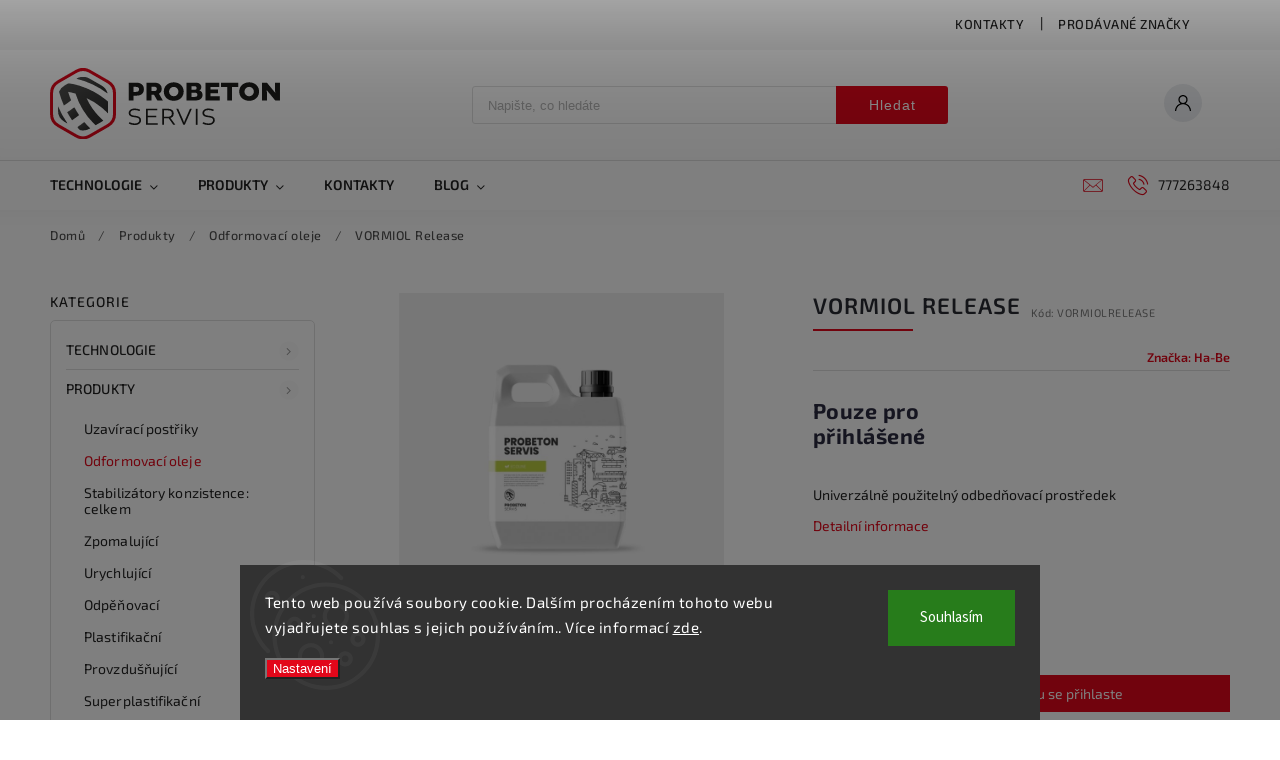

--- FILE ---
content_type: text/html; charset=utf-8
request_url: https://www.probetonservis.cz/vormiol-release/
body_size: 28808
content:
<!doctype html><html lang="cs" dir="ltr" class="header-background-light external-fonts-loaded"><head><meta charset="utf-8" /><meta name="viewport" content="width=device-width,initial-scale=1" /><title>VORMIOL Release - Můj e-shop</title><link rel="preconnect" href="https://cdn.myshoptet.com" /><link rel="dns-prefetch" href="https://cdn.myshoptet.com" /><link rel="preload" href="https://cdn.myshoptet.com/prj/dist/master/cms/libs/jquery/jquery-1.11.3.min.js" as="script" /><link href="https://cdn.myshoptet.com/prj/dist/master/cms/templates/frontend_templates/shared/css/font-face/source-sans-3.css" rel="stylesheet"><link href="https://cdn.myshoptet.com/prj/dist/master/cms/templates/frontend_templates/shared/css/font-face/exo-2.css" rel="stylesheet"><script>
dataLayer = [];
dataLayer.push({'shoptet' : {
    "pageId": 776,
    "pageType": "productDetail",
    "currency": "CZK",
    "currencyInfo": {
        "decimalSeparator": ",",
        "exchangeRate": 1,
        "priceDecimalPlaces": 2,
        "symbol": "K\u010d",
        "symbolLeft": 0,
        "thousandSeparator": " "
    },
    "language": "cs",
    "projectId": 585602,
    "product": {
        "id": 269,
        "guid": "73619b68-0b8b-11ee-8061-664bf65c3b8e",
        "hasVariants": false,
        "codes": [
            {
                "code": "VORMIOLRELEASE"
            }
        ],
        "code": "VORMIOLRELEASE",
        "name": "VORMIOL Release",
        "appendix": "",
        "weight": 0,
        "manufacturer": "Ha-Be",
        "manufacturerGuid": "1EF533538CA564F2A5F5DA0BA3DED3EE",
        "currentCategory": "Produkty | Odformovac\u00ed oleje",
        "currentCategoryGuid": "7359a6ec-0b8b-11ee-b366-664bf65c3b8e",
        "defaultCategory": "Produkty | Odformovac\u00ed oleje",
        "defaultCategoryGuid": "7359a6ec-0b8b-11ee-b366-664bf65c3b8e",
        "currency": "CZK",
        "priceWithVat": 499
    },
    "cartInfo": {
        "id": null,
        "freeShipping": false,
        "freeShippingFrom": null,
        "leftToFreeGift": {
            "formattedPrice": "0 K\u010d",
            "priceLeft": 0
        },
        "freeGift": false,
        "leftToFreeShipping": {
            "priceLeft": null,
            "dependOnRegion": null,
            "formattedPrice": null
        },
        "discountCoupon": [],
        "getNoBillingShippingPrice": {
            "withoutVat": 0,
            "vat": 0,
            "withVat": 0
        },
        "cartItems": [],
        "taxMode": "ORDINARY"
    },
    "cart": [],
    "customer": {
        "priceRatio": 1,
        "priceListId": 1,
        "groupId": null,
        "registered": false,
        "mainAccount": false
    }
}});
dataLayer.push({'cookie_consent' : {
    "marketing": "denied",
    "analytics": "denied"
}});
document.addEventListener('DOMContentLoaded', function() {
    shoptet.consent.onAccept(function(agreements) {
        if (agreements.length == 0) {
            return;
        }
        dataLayer.push({
            'cookie_consent' : {
                'marketing' : (agreements.includes(shoptet.config.cookiesConsentOptPersonalisation)
                    ? 'granted' : 'denied'),
                'analytics': (agreements.includes(shoptet.config.cookiesConsentOptAnalytics)
                    ? 'granted' : 'denied')
            },
            'event': 'cookie_consent'
        });
    });
});
</script>
<meta property="og:type" content="website"><meta property="og:site_name" content="probetonservis.cz"><meta property="og:url" content="https://www.probetonservis.cz/vormiol-release/"><meta property="og:title" content="VORMIOL Release - Můj e-shop"><meta name="author" content="Můj e-shop"><meta name="web_author" content="Shoptet.cz"><meta name="dcterms.rightsHolder" content="www.probetonservis.cz"><meta name="robots" content="index,follow"><meta property="og:image" content="https://cdn.myshoptet.com/usr/www.probetonservis.cz/user/shop/big/269_vormiol-release.jpg?64903a69"><meta property="og:description" content="VORMIOL Release. Univerzálně použitelný odbedňovací prostředek"><meta name="description" content="VORMIOL Release. Univerzálně použitelný odbedňovací prostředek"><meta property="product:price:amount" content="499"><meta property="product:price:currency" content="CZK"><style>:root {--color-primary: #E2071A;--color-primary-h: 355;--color-primary-s: 94%;--color-primary-l: 46%;--color-primary-hover: #E2071A;--color-primary-hover-h: 355;--color-primary-hover-s: 94%;--color-primary-hover-l: 46%;--color-secondary: #C80919;--color-secondary-h: 355;--color-secondary-s: 91%;--color-secondary-l: 41%;--color-secondary-hover: #C80919;--color-secondary-hover-h: 355;--color-secondary-hover-s: 91%;--color-secondary-hover-l: 41%;--color-tertiary: #ffc807;--color-tertiary-h: 47;--color-tertiary-s: 100%;--color-tertiary-l: 51%;--color-tertiary-hover: #ffbb00;--color-tertiary-hover-h: 44;--color-tertiary-hover-s: 100%;--color-tertiary-hover-l: 50%;--color-header-background: #ffffff;--template-font: "Source Sans 3";--template-headings-font: "Exo 2";--header-background-url: url("[data-uri]");--cookies-notice-background: #1A1937;--cookies-notice-color: #F8FAFB;--cookies-notice-button-hover: #f5f5f5;--cookies-notice-link-hover: #27263f;--templates-update-management-preview-mode-content: "Náhled aktualizací šablony je aktivní pro váš prohlížeč."}</style>
    <script>var shoptet = shoptet || {};</script>
    <script src="https://cdn.myshoptet.com/prj/dist/master/shop/dist/main-3g-header.js.05f199e7fd2450312de2.js"></script>
<!-- User include --><!-- service 627(275) html code header -->
<script src="https://ajax.googleapis.com/ajax/libs/webfont/1.6.26/webfont.js"></script>
<link rel="stylesheet" href="https://cdnjs.cloudflare.com/ajax/libs/twitter-bootstrap/4.4.1/css/bootstrap-grid.min.css" />
<link rel="stylesheet" href="https://code.jquery.com/ui/1.12.0/themes/smoothness/jquery-ui.css" />
<link rel="stylesheet" href="https://cdn.myshoptet.com/usr/shoptet.tomashlad.eu/user/documents/extras/shoptet-font/font.css"/>
<link rel="stylesheet" href="https://cdn.myshoptet.com/usr/shoptet.tomashlad.eu/user/documents/extras/rubin/animate.css">
<link href="https://fonts.googleapis.com/css?family=Poppins:300,400,500,600,700,800&display=swap&subset=latin-ext" rel="stylesheet">
<link rel="stylesheet" href="https://cdn.jsdelivr.net/npm/slick-carousel@1.8.1/slick/slick.css" />
<link rel="stylesheet" href="https://cdn.myshoptet.com/usr/shoptet.tomashlad.eu/user/documents/extras/rubin/screen.css?v0133"/>

<style>
textarea.form-control {
    border-radius: 15px;
    font-family: 'Source Sans 3', sans-serif;
}
body {font-family: 'Exo 2', sans-serif;}
.button, .products .product button, .products .product .btn, .btn.btn-primary, .flags .flag.flag-new, .welcome-wrapper h1:before, input[type="checkbox"]:checked:after, .cart-table .related .cart-related-button .btn, .ordering-process .cart-content.checkout-box-wrapper,  .ordering-process .checkout-box, .top-navigation-bar .nav-part .top-navigation-tools .top-nav-button-account, .ordering-process .cart-empty .col-md-4 .cart-content, .customer-page #content table thead, .in-objednavky #content table thead, .in-klient-hodnoceni #content table thead, .in-klient-diskuze #content table thead, .ui-slider-horizontal .ui-slider-range {
background-color: #E2071A;
}
.flags .flag.flag-new:after {border-left-color:  #E2071A;}
.product-top .add-to-cart button:hover, .add-to-cart-button.btn:hover, .cart-content .next-step .btn:hover {background: #C80919;}

.add-to-cart-button.btn, .flags .flag-discount, .cart-content .next-step .btn {
    background:  #E2071A;
}

a {color: #222222;}
.content-wrapper p a, .product-top .price-line .price-final, .subcategories li a:hover, .category-header input[type="radio"] + label:hover,  .ui-slider-horizontal .ui-slider-handle, .product-top .price-line .price-fina, .shp-tabs .shp-tab-link:hover, .type-detail .tab-content .detail-parameters th a, .type-detail .tab-content .detail-parameters td a, #header .top-navigation-contacts .project-phone:before, #header .top-navigation-contacts .project-email:before, .product-top .p-detail-info > div a, .sidebar .filters-wrapper .toggle-filters {
color: #E2071A;
}
#checkoutContent .cart-content .box .form-group .btn, .sidebar .box.client-center-box ul .logout a, .stars a.star::before, .stars span.star::before {
color: #E2071A !important;
}
a:hover, #header .navigation-buttons .btn .cart-price, .products .product .ratings-wrapper .stars .star, .product-top .p-detail-info .stars-wrapper .stars .star, .products .product .prices .price-final strong, .hp-middle-banner .middle-banner-caption h2, ol.top-products li a strong, .categories .topic.active > a, .categories ul.expanded li.active a, .product-top .p-detail-info > div:last-child a, ol.cart-header li.active strong span, ol.cart-header li.completed a span, #checkoutSidebar .next-step .next-step-back, ul.manufacturers h2  {
color: #E2071A;
}
button, .button, .btn, .btn-primary, #header .navigation-buttons .btn:before, .user-action-tabs li.active a::after, .category-header input[type="radio"]:checked + label, .shp-tabs-holder ul.shp-tabs li.active a {
cursor: pointer;
background-color: #E2071A;
color: #fff;
}
button:hover, .button:hover, .btn:hover, .btn-primary:hover, .products .product .btn:hover {
background-color: #C80919;
color: #fff;
}
.user-action-tabs li.active a::before, input[type="checkbox"]:checked:before, input[type="checkbox"]:checked + label::before, input[type="radio"]:checked + label::before, .sidebar .box.client-center-box ul .logout a, .sidebar .filters-wrapper .toggle-filters {
  border-color: #E2071A;
}
#carousel .carousel-slide-caption h2:before,
.h4::after, .content h4::after, .category-title::after, .p-detail-inner h1::after, h1:after, article h1::after, h4.homepage-group-title::after, .h4.homepage-group-title::after, footer h4:before, .products-related-header:after, ol.cart-header li.active strong span::before, ol.cart-header li.completed a span::before, input[type="checkbox"]:checked + label::after, input[type="radio"]:checked + label::after, .latest-contribution-wrapper h2:before {
background: #E2071A;
}
.next-to-carousel-banners .banner-wrapper .small-banner:hover .icon-box {
background: #E2071A;
border-color: #E2071A;
}
.sidebar .box-poll .poll-result > div {
border-color: #E2071A;
background-color: #E2071A;
}
.p-image-wrapper .flags-extra .flag.flag.flag-discount, .flags-extra .flag.flag.flag-discount {
background: #E2071A !important;
}
@media only screen and (max-width: 768px) {
.top-navigation-bar .nav-part .responsive-tools a[data-target="navigation"] {
background: #E2071A;
}
}
@media screen and (max-width: 767px) {
body.template-11.mobile-header-version-1 #dklabBanplusNadHlavickou {
position: relative;
top: 90px !important;
z-index: 2;
}
}
footer .news-item-widget h5 a {color:#909090 !important}
</style>
<link rel="stylesheet" href="https://cdn.myshoptet.com/usr/rubin.shoptetak.cz/user/documents/rubin2.css?v1"/>
<style>.top-navigation-bar .top-navigation-menu {overflow: hidden;}</style>
<style>
.wrong-template {
    text-align: center;
    padding: 30px;
    background: #000;
    color: #fff;
    font-size: 20px;
    position: fixed;
    width: 100%;
    height: 100%;
    z-index: 99999999;
    top: 0;
    left: 0;
    padding-top: 20vh;
}
.wrong-template span {
    display: block;
    font-size: 15px;
    margin-top: 25px;
    opacity: 0.7;
}
.wrong-template span a {color: #fff; text-decoration: underline;}
footer .custom-footer > div.newsletter form .consents-first {max-width: 100%;}

@media (max-width: 480px) {
.form-control {font-size: 16px;}
}
form#formAffiliateLogin .password-helper {margin-top: 15px;}
form#formAffiliateLogin .password-helper a {display: block; margin-bottom: 5px;}
.ordering-process .next-step-back {color:black !important;background:transparent !important;font-size:14px !important;}

</style>

<style>
.quantity button .decrease__sign {display: none;}
@media only screen and (max-width: 767px) {
html[lang="de"] .products-block.products .product button, .products-block.products .product .btn {width: 100% !important;padding:0px 5px;}
}
.co-shipping-address .form-group strong {padding-right:10px;}
.advanced-parameter-inner img, .cart-widget-product-image img, .search-whisperer img {height:auto;}
.advancedOrder__buttons {display: flex;align-items: center;justify-content: center;}
.advancedOrder__buttons .next-step-back {
width: auto;
min-width: 80px;
border-radius: 4px;
height: 38px;
border: none;
display: flex !important;
color: #E2071A;
font-weight: 300;
align-items: center;
justify-content: center;
text-decoration: none;
transition: 0.3s;
font-size: 1.1em;
letter-spacing: 1px;
line-height: 40px;
font-family: 'Poppins';
padding: 0 15px;
margin-right: 15px;
background: transparent;
border: 1px solid #E2071A;
}
.advancedOrder__buttons .next-step-back:hover {background: #f2f2f2;}
@media (max-width: 768px) {
.advancedOrder__buttons .next-step-back {margin: 0 auto;padding: 0 10px;line-height: 1em;}
}
img {height:auto;}
.news-wrapper .news-item .image img, .blog-wrapper .news-item .image img {object-fit:cover;}
.products-top-wrapper .toggle-top-products {border: none;}
</style>

<!-- project html code header -->
<style>
/*** HOMEPAGE ***/
/* Rozcestník */
.slick-track {
    display: grid!important;
    gap: 10pxpx;
    grid-template-columns: repeat(auto-fit, minmax(15rem, 1fr));
    min-width: 100%;
}

.footer-banner.slick-slide {
    min-width: 100%;
}

.slick-track:before, .slick-track:after {
    display: none!important;
}

.pro__grid-inside-wrapper {
    padding-right: 6em;
}

.pro__grid-more {
    background-color: #E2071A;
    padding: 0.5em 1.5em;
    width: fit-content;
    color: #fff;
    text-transform: uppercase;
    font-weight: 600;
    border-radius: 3px;
}

/* Welcome wrapper */
.homepage-box.welcome-wrapper {
    background: #f8f8f8!important;
}

/* Middle Banner Padding */
.content-wrapper.homepage-box.middle-banners-wrapper {
    padding-bottom: 3em;
}
/*** Produkty ***/
/* ZÁKAZ OBJEDNÁNÍ PRODUKTU */
  .flag-custom2{display: none !important;}
  .p-bottom .prices{display: none !important;}
  /*.buy-box, .availability-value{display: none;}*/
  .p-info-wrapper::after{content: "Pro nákup produktu se přihlaste";background-color: #E2071A;color: #fff;display: block;text-align: center;padding: 10px;margin-top: 24px;}
  #header .navigation-buttons {
    display: none;
}

.p-final-price-wrapper {
    display: none;
}

/* Respo */

@media only screen and (max-width: 768px) {
.custom-flex-wrap {
    background-position-x: left!important;
}

.benefitBanner {
    display: grid;
    grid-template-columns: 1fr 1fr;
}

.benefitBanner .position--benefitHomepage {
    margin-top: -60px;
}

.benefitBanner .benefitBanner__item .benefitBanner__title {
    font-size: 0.8em;
}
}
</style>
<!-- /User include --><link rel="shortcut icon" href="/favicon.ico" type="image/x-icon" /><link rel="canonical" href="https://www.probetonservis.cz/vormiol-release/" />    <!-- Global site tag (gtag.js) - Google Analytics -->
    <script async src="https://www.googletagmanager.com/gtag/js?id=G-PFCYQ8XY8K"></script>
    <script>
        
        window.dataLayer = window.dataLayer || [];
        function gtag(){dataLayer.push(arguments);}
        

                    console.debug('default consent data');

            gtag('consent', 'default', {"ad_storage":"denied","analytics_storage":"denied","ad_user_data":"denied","ad_personalization":"denied","wait_for_update":500});
            dataLayer.push({
                'event': 'default_consent'
            });
        
        gtag('js', new Date());

        
                gtag('config', 'G-PFCYQ8XY8K', {"groups":"GA4","send_page_view":false,"content_group":"productDetail","currency":"CZK","page_language":"cs"});
        
        
        
        
        
        
                    gtag('event', 'page_view', {"send_to":"GA4","page_language":"cs","content_group":"productDetail","currency":"CZK"});
        
                gtag('set', 'currency', 'CZK');

        gtag('event', 'view_item', {
            "send_to": "UA",
            "items": [
                {
                    "id": "VORMIOLRELEASE",
                    "name": "VORMIOL Release",
                    "category": "Produkty \/ Odformovac\u00ed oleje",
                                        "brand": "Ha-Be",
                                                            "price": 499
                }
            ]
        });
        
        
        
        
        
                    gtag('event', 'view_item', {"send_to":"GA4","page_language":"cs","content_group":"productDetail","value":499,"currency":"CZK","items":[{"item_id":"VORMIOLRELEASE","item_name":"VORMIOL Release","item_brand":"Ha-Be","item_category":"Produkty","item_category2":"Odformovac\u00ed oleje","price":499,"quantity":1,"index":0}]});
        
        
        
        
        
        
        
        document.addEventListener('DOMContentLoaded', function() {
            if (typeof shoptet.tracking !== 'undefined') {
                for (var id in shoptet.tracking.bannersList) {
                    gtag('event', 'view_promotion', {
                        "send_to": "UA",
                        "promotions": [
                            {
                                "id": shoptet.tracking.bannersList[id].id,
                                "name": shoptet.tracking.bannersList[id].name,
                                "position": shoptet.tracking.bannersList[id].position
                            }
                        ]
                    });
                }
            }

            shoptet.consent.onAccept(function(agreements) {
                if (agreements.length !== 0) {
                    console.debug('gtag consent accept');
                    var gtagConsentPayload =  {
                        'ad_storage': agreements.includes(shoptet.config.cookiesConsentOptPersonalisation)
                            ? 'granted' : 'denied',
                        'analytics_storage': agreements.includes(shoptet.config.cookiesConsentOptAnalytics)
                            ? 'granted' : 'denied',
                                                                                                'ad_user_data': agreements.includes(shoptet.config.cookiesConsentOptPersonalisation)
                            ? 'granted' : 'denied',
                        'ad_personalization': agreements.includes(shoptet.config.cookiesConsentOptPersonalisation)
                            ? 'granted' : 'denied',
                        };
                    console.debug('update consent data', gtagConsentPayload);
                    gtag('consent', 'update', gtagConsentPayload);
                    dataLayer.push(
                        { 'event': 'update_consent' }
                    );
                }
            });
        });
    </script>
</head><body class="desktop id-776 in-odformovaci-oleje-2 template-11 type-product type-detail multiple-columns-body columns-mobile-2 columns-3 blank-mode blank-mode-css ums_forms_redesign--off ums_a11y_category_page--on ums_discussion_rating_forms--off ums_flags_display_unification--on ums_a11y_login--on mobile-header-version-1">
        <div id="fb-root"></div>
        <script>
            window.fbAsyncInit = function() {
                FB.init({
//                    appId            : 'your-app-id',
                    autoLogAppEvents : true,
                    xfbml            : true,
                    version          : 'v19.0'
                });
            };
        </script>
        <script async defer crossorigin="anonymous" src="https://connect.facebook.net/cs_CZ/sdk.js"></script>    <div class="siteCookies siteCookies--bottom siteCookies--dark js-siteCookies" role="dialog" data-testid="cookiesPopup" data-nosnippet>
        <div class="siteCookies__form">
            <div class="siteCookies__content">
                <div class="siteCookies__text">
                    Tento web používá soubory cookie. Dalším procházením tohoto webu vyjadřujete souhlas s jejich používáním.. Více informací <a href="/podminky-ochrany-osobnich-udaju/" target=\"_blank\" rel=\"noopener noreferrer\">zde</a>.
                </div>
                <p class="siteCookies__links">
                    <button class="siteCookies__link js-cookies-settings" aria-label="Nastavení cookies" data-testid="cookiesSettings">Nastavení</button>
                </p>
            </div>
            <div class="siteCookies__buttonWrap">
                                <button class="siteCookies__button js-cookiesConsentSubmit" value="all" aria-label="Přijmout cookies" data-testid="buttonCookiesAccept">Souhlasím</button>
            </div>
        </div>
        <script>
            document.addEventListener("DOMContentLoaded", () => {
                const siteCookies = document.querySelector('.js-siteCookies');
                document.addEventListener("scroll", shoptet.common.throttle(() => {
                    const st = document.documentElement.scrollTop;
                    if (st > 1) {
                        siteCookies.classList.add('siteCookies--scrolled');
                    } else {
                        siteCookies.classList.remove('siteCookies--scrolled');
                    }
                }, 100));
            });
        </script>
    </div>
<a href="#content" class="skip-link sr-only">Přejít na obsah</a><div class="overall-wrapper"><div class="user-action"><div class="container">
    <div class="user-action-in">
                    <div id="login" class="user-action-login popup-widget login-widget" role="dialog" aria-labelledby="loginHeading">
        <div class="popup-widget-inner">
                            <h2 id="loginHeading">Přihlášení k vašemu účtu</h2><div id="customerLogin"><form action="/action/Customer/Login/" method="post" id="formLoginIncluded" class="csrf-enabled formLogin" data-testid="formLogin"><input type="hidden" name="referer" value="" /><div class="form-group"><div class="input-wrapper email js-validated-element-wrapper no-label"><input type="email" name="email" class="form-control" autofocus placeholder="E-mailová adresa (např. jan@novak.cz)" data-testid="inputEmail" autocomplete="email" required /></div></div><div class="form-group"><div class="input-wrapper password js-validated-element-wrapper no-label"><input type="password" name="password" class="form-control" placeholder="Heslo" data-testid="inputPassword" autocomplete="current-password" required /><span class="no-display">Nemůžete vyplnit toto pole</span><input type="text" name="surname" value="" class="no-display" /></div></div><div class="form-group"><div class="login-wrapper"><button type="submit" class="btn btn-secondary btn-text btn-login" data-testid="buttonSubmit">Přihlásit se</button><div class="password-helper"><a href="/registrace/" data-testid="signup" rel="nofollow">Nová registrace</a><a href="/klient/zapomenute-heslo/" rel="nofollow">Zapomenuté heslo</a></div></div></div></form>
</div>                    </div>
    </div>

                            <div id="cart-widget" class="user-action-cart popup-widget cart-widget loader-wrapper" data-testid="popupCartWidget" role="dialog" aria-hidden="true">
    <div class="popup-widget-inner cart-widget-inner place-cart-here">
        <div class="loader-overlay">
            <div class="loader"></div>
        </div>
    </div>

    <div class="cart-widget-button">
        <a href="/kosik/" class="btn btn-conversion" id="continue-order-button" rel="nofollow" data-testid="buttonNextStep">Pokračovat do košíku</a>
    </div>
</div>
            </div>
</div>
</div><div class="top-navigation-bar" data-testid="topNavigationBar">

    <div class="container">

        <div class="top-navigation-contacts">
            <strong>Zákaznická podpora:</strong><a href="tel:777263848" class="project-phone" aria-label="Zavolat na 777263848" data-testid="contactboxPhone"><span>777263848</span></a><a href="mailto:kontakt@probetonservis.cz" class="project-email" data-testid="contactboxEmail"><span>kontakt@probetonservis.cz</span></a>        </div>

                            <div class="top-navigation-menu">
                <div class="top-navigation-menu-trigger"></div>
                <ul class="top-navigation-bar-menu">
                                            <li class="top-navigation-menu-item-29">
                            <a href="/kontakty/">Kontakty</a>
                        </li>
                                            <li class="top-navigation-menu-item--24">
                            <a href="/znacka/">Prodávané značky</a>
                        </li>
                                    </ul>
                <ul class="top-navigation-bar-menu-helper"></ul>
            </div>
        
        <div class="top-navigation-tools">
            <div class="responsive-tools">
                <a href="#" class="toggle-window" data-target="search" aria-label="Hledat" data-testid="linkSearchIcon"></a>
                                                            <a href="#" class="toggle-window" data-target="login"></a>
                                                    <a href="#" class="toggle-window" data-target="navigation" aria-label="Menu" data-testid="hamburgerMenu"></a>
            </div>
                        <button class="top-nav-button top-nav-button-login toggle-window" type="button" data-target="login" aria-haspopup="dialog" aria-controls="login" aria-expanded="false" data-testid="signin"><span>Přihlášení</span></button>        </div>

    </div>

</div>
<header id="header"><div class="container navigation-wrapper">
    <div class="header-top">
        <div class="site-name-wrapper">
            <div class="site-name"><a href="/" data-testid="linkWebsiteLogo"><img src="https://cdn.myshoptet.com/usr/www.probetonservis.cz/user/logos/probeton-logo.svg" alt="Můj e-shop" fetchpriority="low" /></a></div>        </div>
        <div class="search" itemscope itemtype="https://schema.org/WebSite">
            <meta itemprop="headline" content="Odformovací oleje"/><meta itemprop="url" content="https://www.probetonservis.cz"/><meta itemprop="text" content="VORMIOL Release. Univerzálně použitelný odbedňovací prostředek"/>            <form action="/action/ProductSearch/prepareString/" method="post"
    id="formSearchForm" class="search-form compact-form js-search-main"
    itemprop="potentialAction" itemscope itemtype="https://schema.org/SearchAction" data-testid="searchForm">
    <fieldset>
        <meta itemprop="target"
            content="https://www.probetonservis.cz/vyhledavani/?string={string}"/>
        <input type="hidden" name="language" value="cs"/>
        
            
<input
    type="search"
    name="string"
        class="query-input form-control search-input js-search-input"
    placeholder="Napište, co hledáte"
    autocomplete="off"
    required
    itemprop="query-input"
    aria-label="Vyhledávání"
    data-testid="searchInput"
>
            <button type="submit" class="btn btn-default" data-testid="searchBtn">Hledat</button>
        
    </fieldset>
</form>
        </div>
        <div class="navigation-buttons">
                
    <a href="/kosik/" class="btn btn-icon toggle-window cart-count" data-target="cart" data-hover="true" data-redirect="true" data-testid="headerCart" rel="nofollow" aria-haspopup="dialog" aria-expanded="false" aria-controls="cart-widget">
        
                <span class="sr-only">Nákupní košík</span>
        
            <span class="cart-price visible-lg-inline-block" data-testid="headerCartPrice">
                                    Prázdný košík                            </span>
        
    
            </a>
        </div>
    </div>
    <nav id="navigation" aria-label="Hlavní menu" data-collapsible="true"><div class="navigation-in menu"><ul class="menu-level-1" role="menubar" data-testid="headerMenuItems"><li class="menu-item-707 ext" role="none"><a href="/technologie/" data-testid="headerMenuItem" role="menuitem" aria-haspopup="true" aria-expanded="false"><b>Technologie</b><span class="submenu-arrow"></span></a><ul class="menu-level-2" aria-label="Technologie" tabindex="-1" role="menu"><li class="menu-item-773" role="none"><a href="/odformovaci-oleje/" class="menu-image" data-testid="headerMenuItem" tabindex="-1" aria-hidden="true"><img src="data:image/svg+xml,%3Csvg%20width%3D%22140%22%20height%3D%22100%22%20xmlns%3D%22http%3A%2F%2Fwww.w3.org%2F2000%2Fsvg%22%3E%3C%2Fsvg%3E" alt="" aria-hidden="true" width="140" height="100"  data-src="https://cdn.myshoptet.com/usr/www.probetonservis.cz/user/categories/thumb/produkt-3.jpg" fetchpriority="low" /></a><div><a href="/odformovaci-oleje/" data-testid="headerMenuItem" role="menuitem"><span>Odformovací oleje</span></a>
                        </div></li><li class="menu-item-795" role="none"><a href="/vlaknobeton/" class="menu-image" data-testid="headerMenuItem" tabindex="-1" aria-hidden="true"><img src="data:image/svg+xml,%3Csvg%20width%3D%22140%22%20height%3D%22100%22%20xmlns%3D%22http%3A%2F%2Fwww.w3.org%2F2000%2Fsvg%22%3E%3C%2Fsvg%3E" alt="" aria-hidden="true" width="140" height="100"  data-src="https://cdn.myshoptet.com/usr/www.probetonservis.cz/user/categories/thumb/easyshot.jpg" fetchpriority="low" /></a><div><a href="/vlaknobeton/" data-testid="headerMenuItem" role="menuitem"><span>Vláknobeton</span></a>
                        </div></li><li class="menu-item-710" role="none"><a href="/prefa/" class="menu-image" data-testid="headerMenuItem" tabindex="-1" aria-hidden="true"><img src="data:image/svg+xml,%3Csvg%20width%3D%22140%22%20height%3D%22100%22%20xmlns%3D%22http%3A%2F%2Fwww.w3.org%2F2000%2Fsvg%22%3E%3C%2Fsvg%3E" alt="" aria-hidden="true" width="140" height="100"  data-src="https://cdn.myshoptet.com/usr/www.probetonservis.cz/user/categories/thumb/produkt_(1).jpg" fetchpriority="low" /></a><div><a href="/prefa/" data-testid="headerMenuItem" role="menuitem"><span>Prefa</span></a>
                        </div></li><li class="menu-item-713" role="none"><a href="/mcp-vibrolisovane/" class="menu-image" data-testid="headerMenuItem" tabindex="-1" aria-hidden="true"><img src="data:image/svg+xml,%3Csvg%20width%3D%22140%22%20height%3D%22100%22%20xmlns%3D%22http%3A%2F%2Fwww.w3.org%2F2000%2Fsvg%22%3E%3C%2Fsvg%3E" alt="" aria-hidden="true" width="140" height="100"  data-src="https://cdn.myshoptet.com/usr/www.probetonservis.cz/user/categories/thumb/produkt.jpg" fetchpriority="low" /></a><div><a href="/mcp-vibrolisovane/" data-testid="headerMenuItem" role="menuitem"><span>MCP - vibrolisované</span></a>
                        </div></li><li class="menu-item-716" role="none"><a href="/prumyslove-podlahy/" class="menu-image" data-testid="headerMenuItem" tabindex="-1" aria-hidden="true"><img src="data:image/svg+xml,%3Csvg%20width%3D%22140%22%20height%3D%22100%22%20xmlns%3D%22http%3A%2F%2Fwww.w3.org%2F2000%2Fsvg%22%3E%3C%2Fsvg%3E" alt="" aria-hidden="true" width="140" height="100"  data-src="https://cdn.myshoptet.com/usr/www.probetonservis.cz/user/categories/thumb/produkt_(1)-1.jpg" fetchpriority="low" /></a><div><a href="/prumyslove-podlahy/" data-testid="headerMenuItem" role="menuitem"><span>Průmyslové podlahy</span></a>
                        </div></li><li class="menu-item-734" role="none"><a href="/transportbeton/" class="menu-image" data-testid="headerMenuItem" tabindex="-1" aria-hidden="true"><img src="data:image/svg+xml,%3Csvg%20width%3D%22140%22%20height%3D%22100%22%20xmlns%3D%22http%3A%2F%2Fwww.w3.org%2F2000%2Fsvg%22%3E%3C%2Fsvg%3E" alt="" aria-hidden="true" width="140" height="100"  data-src="https://cdn.myshoptet.com/usr/www.probetonservis.cz/user/categories/thumb/ff.jpg" fetchpriority="low" /></a><div><a href="/transportbeton/" data-testid="headerMenuItem" role="menuitem"><span>Transportbeton</span></a>
                        </div></li><li class="menu-item-737" role="none"><a href="/redukce-smrsteni/" class="menu-image" data-testid="headerMenuItem" tabindex="-1" aria-hidden="true"><img src="data:image/svg+xml,%3Csvg%20width%3D%22140%22%20height%3D%22100%22%20xmlns%3D%22http%3A%2F%2Fwww.w3.org%2F2000%2Fsvg%22%3E%3C%2Fsvg%3E" alt="" aria-hidden="true" width="140" height="100"  data-src="https://cdn.myshoptet.com/usr/www.probetonservis.cz/user/categories/thumb/87.jpg" fetchpriority="low" /></a><div><a href="/redukce-smrsteni/" data-testid="headerMenuItem" role="menuitem"><span>Redukce smrštění</span></a>
                        </div></li><li class="menu-item-767" role="none"><a href="/samozhutnitelne-betony-a-potery/" class="menu-image" data-testid="headerMenuItem" tabindex="-1" aria-hidden="true"><img src="data:image/svg+xml,%3Csvg%20width%3D%22140%22%20height%3D%22100%22%20xmlns%3D%22http%3A%2F%2Fwww.w3.org%2F2000%2Fsvg%22%3E%3C%2Fsvg%3E" alt="" aria-hidden="true" width="140" height="100"  data-src="https://cdn.myshoptet.com/usr/www.probetonservis.cz/user/categories/thumb/produkt_(1)-3.jpg" fetchpriority="low" /></a><div><a href="/samozhutnitelne-betony-a-potery/" data-testid="headerMenuItem" role="menuitem"><span>Samozhutnitelné betony a potěry</span></a>
                        </div></li><li class="menu-item-786" role="none"><a href="/uhpc/" class="menu-image" data-testid="headerMenuItem" tabindex="-1" aria-hidden="true"><img src="data:image/svg+xml,%3Csvg%20width%3D%22140%22%20height%3D%22100%22%20xmlns%3D%22http%3A%2F%2Fwww.w3.org%2F2000%2Fsvg%22%3E%3C%2Fsvg%3E" alt="" aria-hidden="true" width="140" height="100"  data-src="https://cdn.myshoptet.com/usr/www.probetonservis.cz/user/categories/thumb/msf_(1).jpg" fetchpriority="low" /></a><div><a href="/uhpc/" data-testid="headerMenuItem" role="menuitem"><span>UHPC</span></a>
                        </div></li></ul></li>
<li class="menu-item-719 ext" role="none"><a href="/produkty/" data-testid="headerMenuItem" role="menuitem" aria-haspopup="true" aria-expanded="false"><b>Produkty</b><span class="submenu-arrow"></span></a><ul class="menu-level-2" aria-label="Produkty" tabindex="-1" role="menu"><li class="menu-item-722" role="none"><a href="/uzaviraci-postriky/" class="menu-image" data-testid="headerMenuItem" tabindex="-1" aria-hidden="true"><img src="data:image/svg+xml,%3Csvg%20width%3D%22140%22%20height%3D%22100%22%20xmlns%3D%22http%3A%2F%2Fwww.w3.org%2F2000%2Fsvg%22%3E%3C%2Fsvg%3E" alt="" aria-hidden="true" width="140" height="100"  data-src="https://cdn.myshoptet.com/usr/www.probetonservis.cz/user/categories/thumb/produkt_(1)-5.jpg" fetchpriority="low" /></a><div><a href="/uzaviraci-postriky/" data-testid="headerMenuItem" role="menuitem"><span>Uzavírací postřiky</span></a>
                        </div></li><li class="menu-item-776 active" role="none"><a href="/odformovaci-oleje-2/" class="menu-image" data-testid="headerMenuItem" tabindex="-1" aria-hidden="true"><img src="data:image/svg+xml,%3Csvg%20width%3D%22140%22%20height%3D%22100%22%20xmlns%3D%22http%3A%2F%2Fwww.w3.org%2F2000%2Fsvg%22%3E%3C%2Fsvg%3E" alt="" aria-hidden="true" width="140" height="100"  data-src="https://cdn.myshoptet.com/usr/www.probetonservis.cz/user/categories/thumb/produkt-4.jpg" fetchpriority="low" /></a><div><a href="/odformovaci-oleje-2/" data-testid="headerMenuItem" role="menuitem"><span>Odformovací oleje</span></a>
                        </div></li><li class="menu-item-770" role="none"><a href="/stabilizatory-konzistence/" class="menu-image" data-testid="headerMenuItem" tabindex="-1" aria-hidden="true"><img src="data:image/svg+xml,%3Csvg%20width%3D%22140%22%20height%3D%22100%22%20xmlns%3D%22http%3A%2F%2Fwww.w3.org%2F2000%2Fsvg%22%3E%3C%2Fsvg%3E" alt="" aria-hidden="true" width="140" height="100"  data-src="https://cdn.myshoptet.com/usr/www.probetonservis.cz/user/categories/thumb/produkt_(1)-4.jpg" fetchpriority="low" /></a><div><a href="/stabilizatory-konzistence/" data-testid="headerMenuItem" role="menuitem"><span>Stabilizátory konzistence: celkem</span></a>
                        </div></li><li class="menu-item-764" role="none"><a href="/zpomalujici/" class="menu-image" data-testid="headerMenuItem" tabindex="-1" aria-hidden="true"><img src="data:image/svg+xml,%3Csvg%20width%3D%22140%22%20height%3D%22100%22%20xmlns%3D%22http%3A%2F%2Fwww.w3.org%2F2000%2Fsvg%22%3E%3C%2Fsvg%3E" alt="" aria-hidden="true" width="140" height="100"  data-src="https://cdn.myshoptet.com/usr/www.probetonservis.cz/user/categories/thumb/produkt-10.jpg" fetchpriority="low" /></a><div><a href="/zpomalujici/" data-testid="headerMenuItem" role="menuitem"><span>Zpomalující</span></a>
                        </div></li><li class="menu-item-761" role="none"><a href="/urychlujici/" class="menu-image" data-testid="headerMenuItem" tabindex="-1" aria-hidden="true"><img src="data:image/svg+xml,%3Csvg%20width%3D%22140%22%20height%3D%22100%22%20xmlns%3D%22http%3A%2F%2Fwww.w3.org%2F2000%2Fsvg%22%3E%3C%2Fsvg%3E" alt="" aria-hidden="true" width="140" height="100"  data-src="https://cdn.myshoptet.com/usr/www.probetonservis.cz/user/categories/thumb/produkt_(1)-10.jpg" fetchpriority="low" /></a><div><a href="/urychlujici/" data-testid="headerMenuItem" role="menuitem"><span>Urychlující</span></a>
                        </div></li><li class="menu-item-758" role="none"><a href="/odpenovaci/" class="menu-image" data-testid="headerMenuItem" tabindex="-1" aria-hidden="true"><img src="data:image/svg+xml,%3Csvg%20width%3D%22140%22%20height%3D%22100%22%20xmlns%3D%22http%3A%2F%2Fwww.w3.org%2F2000%2Fsvg%22%3E%3C%2Fsvg%3E" alt="" aria-hidden="true" width="140" height="100"  data-src="https://cdn.myshoptet.com/usr/www.probetonservis.cz/user/categories/thumb/produkt-9.jpg" fetchpriority="low" /></a><div><a href="/odpenovaci/" data-testid="headerMenuItem" role="menuitem"><span>Odpěňovací</span></a>
                        </div></li><li class="menu-item-755" role="none"><a href="/plastifikacni/" class="menu-image" data-testid="headerMenuItem" tabindex="-1" aria-hidden="true"><img src="data:image/svg+xml,%3Csvg%20width%3D%22140%22%20height%3D%22100%22%20xmlns%3D%22http%3A%2F%2Fwww.w3.org%2F2000%2Fsvg%22%3E%3C%2Fsvg%3E" alt="" aria-hidden="true" width="140" height="100"  data-src="https://cdn.myshoptet.com/usr/www.probetonservis.cz/user/categories/thumb/produkt_(1)-9.jpg" fetchpriority="low" /></a><div><a href="/plastifikacni/" data-testid="headerMenuItem" role="menuitem"><span>Plastifikační</span></a>
                        </div></li><li class="menu-item-752" role="none"><a href="/provzdusnujici/" class="menu-image" data-testid="headerMenuItem" tabindex="-1" aria-hidden="true"><img src="data:image/svg+xml,%3Csvg%20width%3D%22140%22%20height%3D%22100%22%20xmlns%3D%22http%3A%2F%2Fwww.w3.org%2F2000%2Fsvg%22%3E%3C%2Fsvg%3E" alt="" aria-hidden="true" width="140" height="100"  data-src="https://cdn.myshoptet.com/usr/www.probetonservis.cz/user/categories/thumb/produkt-8.jpg" fetchpriority="low" /></a><div><a href="/provzdusnujici/" data-testid="headerMenuItem" role="menuitem"><span>Provzdušňující</span></a>
                        </div></li><li class="menu-item-749" role="none"><a href="/superplastifikacni/" class="menu-image" data-testid="headerMenuItem" tabindex="-1" aria-hidden="true"><img src="data:image/svg+xml,%3Csvg%20width%3D%22140%22%20height%3D%22100%22%20xmlns%3D%22http%3A%2F%2Fwww.w3.org%2F2000%2Fsvg%22%3E%3C%2Fsvg%3E" alt="" aria-hidden="true" width="140" height="100"  data-src="https://cdn.myshoptet.com/usr/www.probetonservis.cz/user/categories/thumb/produkt_(1)-8.jpg" fetchpriority="low" /></a><div><a href="/superplastifikacni/" data-testid="headerMenuItem" role="menuitem"><span>Superplastifikační</span></a>
                        </div></li><li class="menu-item-746" role="none"><a href="/oleje-na-strojni-vybaveni/" class="menu-image" data-testid="headerMenuItem" tabindex="-1" aria-hidden="true"><img src="data:image/svg+xml,%3Csvg%20width%3D%22140%22%20height%3D%22100%22%20xmlns%3D%22http%3A%2F%2Fwww.w3.org%2F2000%2Fsvg%22%3E%3C%2Fsvg%3E" alt="" aria-hidden="true" width="140" height="100"  data-src="https://cdn.myshoptet.com/usr/www.probetonservis.cz/user/categories/thumb/produkt-7.jpg" fetchpriority="low" /></a><div><a href="/oleje-na-strojni-vybaveni/" data-testid="headerMenuItem" role="menuitem"><span>Oleje na strojní vybavení</span></a>
                        </div></li><li class="menu-item-743" role="none"><a href="/redukce-smrsteni-2/" class="menu-image" data-testid="headerMenuItem" tabindex="-1" aria-hidden="true"><img src="data:image/svg+xml,%3Csvg%20width%3D%22140%22%20height%3D%22100%22%20xmlns%3D%22http%3A%2F%2Fwww.w3.org%2F2000%2Fsvg%22%3E%3C%2Fsvg%3E" alt="" aria-hidden="true" width="140" height="100"  data-src="https://cdn.myshoptet.com/usr/www.probetonservis.cz/user/categories/thumb/produkt_(1)-7.jpg" fetchpriority="low" /></a><div><a href="/redukce-smrsteni-2/" data-testid="headerMenuItem" role="menuitem"><span>Redukce smrštění</span></a>
                        </div></li><li class="menu-item-731" role="none"><a href="/mikrosilika/" class="menu-image" data-testid="headerMenuItem" tabindex="-1" aria-hidden="true"><img src="data:image/svg+xml,%3Csvg%20width%3D%22140%22%20height%3D%22100%22%20xmlns%3D%22http%3A%2F%2Fwww.w3.org%2F2000%2Fsvg%22%3E%3C%2Fsvg%3E" alt="" aria-hidden="true" width="140" height="100"  data-src="https://cdn.myshoptet.com/usr/www.probetonservis.cz/user/categories/thumb/produkt-6.jpg" fetchpriority="low" /></a><div><a href="/mikrosilika/" data-testid="headerMenuItem" role="menuitem"><span>Mikrosilika</span></a>
                        </div></li><li class="menu-item-728" role="none"><a href="/ostatni/" class="menu-image" data-testid="headerMenuItem" tabindex="-1" aria-hidden="true"><img src="data:image/svg+xml,%3Csvg%20width%3D%22140%22%20height%3D%22100%22%20xmlns%3D%22http%3A%2F%2Fwww.w3.org%2F2000%2Fsvg%22%3E%3C%2Fsvg%3E" alt="" aria-hidden="true" width="140" height="100"  data-src="https://cdn.myshoptet.com/usr/www.probetonservis.cz/user/categories/thumb/produkt_(1)-6.jpg" fetchpriority="low" /></a><div><a href="/ostatni/" data-testid="headerMenuItem" role="menuitem"><span>Ostatní</span></a>
                        </div></li><li class="menu-item-725" role="none"><a href="/krystalizacni/" class="menu-image" data-testid="headerMenuItem" tabindex="-1" aria-hidden="true"><img src="data:image/svg+xml,%3Csvg%20width%3D%22140%22%20height%3D%22100%22%20xmlns%3D%22http%3A%2F%2Fwww.w3.org%2F2000%2Fsvg%22%3E%3C%2Fsvg%3E" alt="" aria-hidden="true" width="140" height="100"  data-src="https://cdn.myshoptet.com/usr/www.probetonservis.cz/user/categories/thumb/page_3.jpg" fetchpriority="low" /></a><div><a href="/krystalizacni/" data-testid="headerMenuItem" role="menuitem"><span>Krystalizační</span></a>
                        </div></li><li class="menu-item-789" role="none"><a href="/laboratorni-vybaveni/" class="menu-image" data-testid="headerMenuItem" tabindex="-1" aria-hidden="true"><img src="data:image/svg+xml,%3Csvg%20width%3D%22140%22%20height%3D%22100%22%20xmlns%3D%22http%3A%2F%2Fwww.w3.org%2F2000%2Fsvg%22%3E%3C%2Fsvg%3E" alt="" aria-hidden="true" width="140" height="100"  data-src="https://cdn.myshoptet.com/usr/www.probetonservis.cz/user/categories/thumb/staz__eny___soubor_(4).jpeg" fetchpriority="low" /></a><div><a href="/laboratorni-vybaveni/" data-testid="headerMenuItem" role="menuitem"><span>Laboratorní vybavení</span></a>
                        </div></li><li class="menu-item-792" role="none"><a href="/vlakna/" class="menu-image" data-testid="headerMenuItem" tabindex="-1" aria-hidden="true"><img src="data:image/svg+xml,%3Csvg%20width%3D%22140%22%20height%3D%22100%22%20xmlns%3D%22http%3A%2F%2Fwww.w3.org%2F2000%2Fsvg%22%3E%3C%2Fsvg%3E" alt="" aria-hidden="true" width="140" height="100"  data-src="https://cdn.myshoptet.com/usr/www.probetonservis.cz/user/categories/thumb/s500.jpg" fetchpriority="low" /></a><div><a href="/vlakna/" data-testid="headerMenuItem" role="menuitem"><span>ROZPTÝLENÁ VÝZTUŽ</span></a>
                        </div></li></ul></li>
<li class="menu-item-29" role="none"><a href="/kontakty/" data-testid="headerMenuItem" role="menuitem" aria-expanded="false"><b>Kontakty</b></a></li>
<li class="menu-item-682 ext" role="none"><a href="/blog/" data-testid="headerMenuItem" role="menuitem" aria-haspopup="true" aria-expanded="false"><b>Blog</b><span class="submenu-arrow"></span></a><ul class="menu-level-2" aria-label="Blog" tabindex="-1" role="menu"><li class="" role="none"><a href="/blog/mowilith-ldm-6880-pro-beton-odolny-chemickym-latkam-vcetne-kyselin/" class="menu-image" data-testid="headerMenuItem" tabindex="-1" aria-hidden="true"><img src="data:image/svg+xml,%3Csvg%20width%3D%22140%22%20height%3D%22100%22%20xmlns%3D%22http%3A%2F%2Fwww.w3.org%2F2000%2Fsvg%22%3E%3C%2Fsvg%3E" alt="" aria-hidden="true" width="140" height="100"  data-src="https://cdn.myshoptet.com/usr/www.probetonservis.cz/user/articles/images/page_1.png" fetchpriority="low" /></a><div><a href="/blog/mowilith-ldm-6880-pro-beton-odolny-chemickym-latkam-vcetne-kyselin/" data-testid="headerMenuItem" role="menuitem"><span>MOWILITH® LDM 6880 PRO BETON ODOLNÝ CHEMICKÝM LÁTKÁM VČETNĚ KYSELIN</span></a>
                        </div></li><li class="" role="none"><a href="/blog/cesta-k-udrzitelnosti-pri-vyrobe-betonu/" class="menu-image" data-testid="headerMenuItem" tabindex="-1" aria-hidden="true"><img src="data:image/svg+xml,%3Csvg%20width%3D%22140%22%20height%3D%22100%22%20xmlns%3D%22http%3A%2F%2Fwww.w3.org%2F2000%2Fsvg%22%3E%3C%2Fsvg%3E" alt="" aria-hidden="true" width="140" height="100"  data-src="https://cdn.myshoptet.com/usr/www.probetonservis.cz/user/articles/images/steric_dispersion_sche__ma.jpg" fetchpriority="low" /></a><div><a href="/blog/cesta-k-udrzitelnosti-pri-vyrobe-betonu/" data-testid="headerMenuItem" role="menuitem"><span>cesta k udržitelnosti při výrobě betonu</span></a>
                        </div></li><li class="" role="none"><a href="/blog/odformovaci-prostredky-pro-beton-zdravotni-a-environmentalni-rizika-odformovacich-prostredku-na-bazi-rozpoustedel-a-budoucnost-parafinove-emulze/" class="menu-image" data-testid="headerMenuItem" tabindex="-1" aria-hidden="true"><img src="data:image/svg+xml,%3Csvg%20width%3D%22140%22%20height%3D%22100%22%20xmlns%3D%22http%3A%2F%2Fwww.w3.org%2F2000%2Fsvg%22%3E%3C%2Fsvg%3E" alt="" aria-hidden="true" width="140" height="100"  data-src="https://cdn.myshoptet.com/usr/www.probetonservis.cz/user/articles/images/256448726_1074750833345999_5899767140403618886_n.jpg" fetchpriority="low" /></a><div><a href="/blog/odformovaci-prostredky-pro-beton-zdravotni-a-environmentalni-rizika-odformovacich-prostredku-na-bazi-rozpoustedel-a-budoucnost-parafinove-emulze/" data-testid="headerMenuItem" role="menuitem"><span>ODFORMOVACÍ PROSTŘEDKY PRO BETON : Zdravotní a environmentální rizika odformovacích prostředků na bázi rozpouštědel a budoucnost parafinové emulze</span></a>
                        </div></li><li class="" role="none"><a href="/blog/krystalizacni-prisady-durahit/" class="menu-image" data-testid="headerMenuItem" tabindex="-1" aria-hidden="true"><img src="data:image/svg+xml,%3Csvg%20width%3D%22140%22%20height%3D%22100%22%20xmlns%3D%22http%3A%2F%2Fwww.w3.org%2F2000%2Fsvg%22%3E%3C%2Fsvg%3E" alt="" aria-hidden="true" width="140" height="100"  data-src="https://cdn.myshoptet.com/usr/www.probetonservis.cz/user/articles/images/page_3.png" fetchpriority="low" /></a><div><a href="/blog/krystalizacni-prisady-durahit/" data-testid="headerMenuItem" role="menuitem"><span>KRYSTALIZAČNÍ PŘÍSADY DURAHIT</span></a>
                        </div></li><li class="" role="none"><a href="/blog/pp-macro-vlakna-vs-ocelove-dratky/" class="menu-image" data-testid="headerMenuItem" tabindex="-1" aria-hidden="true"><img src="data:image/svg+xml,%3Csvg%20width%3D%22140%22%20height%3D%22100%22%20xmlns%3D%22http%3A%2F%2Fwww.w3.org%2F2000%2Fsvg%22%3E%3C%2Fsvg%3E" alt="" aria-hidden="true" width="140" height="100"  data-src="https://cdn.myshoptet.com/usr/www.probetonservis.cz/user/articles/images/2018-03_durus_easyfinish_img_0005_(1).jpg" fetchpriority="low" /></a><div><a href="/blog/pp-macro-vlakna-vs-ocelove-dratky/" data-testid="headerMenuItem" role="menuitem"><span>PP MACRO VLÁKNA VS OCELOVÉ DRÁTKY</span></a>
                        </div></li><li class="" role="none"><a href="/blog/durus-easy-finish/" class="menu-image" data-testid="headerMenuItem" tabindex="-1" aria-hidden="true"><img src="data:image/svg+xml,%3Csvg%20width%3D%22140%22%20height%3D%22100%22%20xmlns%3D%22http%3A%2F%2Fwww.w3.org%2F2000%2Fsvg%22%3E%3C%2Fsvg%3E" alt="" aria-hidden="true" width="140" height="100"  data-src="https://cdn.myshoptet.com/usr/www.probetonservis.cz/user/articles/images/staz__eny___soubor_(1).jpeg" fetchpriority="low" /></a><div><a href="/blog/durus-easy-finish/" data-testid="headerMenuItem" role="menuitem"><span>DURUS EASY FINISH</span></a>
                        </div></li><li class="" role="none"><a href="https://www.ha-be-hameln.de/lp/index/Pantarhit_PC83X.htm" class="menu-image" data-testid="headerMenuItem" tabindex="-1" aria-hidden="true"><img src="data:image/svg+xml,%3Csvg%20width%3D%22140%22%20height%3D%22100%22%20xmlns%3D%22http%3A%2F%2Fwww.w3.org%2F2000%2Fsvg%22%3E%3C%2Fsvg%3E" alt="" aria-hidden="true" width="140" height="100"  data-src="https://cdn.myshoptet.com/usr/www.probetonservis.cz/user/articles/images/1300.jpg" fetchpriority="low" /></a><div><a href="https://www.ha-be-hameln.de/lp/index/Pantarhit_PC83X.htm" data-testid="headerMenuItem" role="menuitem"><span>Nové přísady řady PANTARHIT® PC83X SERIES</span></a>
                        </div></li><li class="" role="none"><a href="/blog/nadpis-clanku-2/" class="menu-image" data-testid="headerMenuItem" tabindex="-1" aria-hidden="true"><img src="data:image/svg+xml,%3Csvg%20width%3D%22140%22%20height%3D%22100%22%20xmlns%3D%22http%3A%2F%2Fwww.w3.org%2F2000%2Fsvg%22%3E%3C%2Fsvg%3E" alt="" aria-hidden="true" width="140" height="100"  data-src="https://cdn.myshoptet.com/usr/www.probetonservis.cz/user/articles/images/durus_easyfinish.jpg" fetchpriority="low" /></a><div><a href="/blog/nadpis-clanku-2/" data-testid="headerMenuItem" role="menuitem"><span>FUNKCE MAKRO VLÁKEN</span></a>
                        </div></li><li class="" role="none"><a href="/blog/nadpis-clanku-nebo-novinky/" class="menu-image" data-testid="headerMenuItem" tabindex="-1" aria-hidden="true"><img src="data:image/svg+xml,%3Csvg%20width%3D%22140%22%20height%3D%22100%22%20xmlns%3D%22http%3A%2F%2Fwww.w3.org%2F2000%2Fsvg%22%3E%3C%2Fsvg%3E" alt="" aria-hidden="true" width="140" height="100"  data-src="https://cdn.myshoptet.com/usr/www.probetonservis.cz/user/articles/images/img_4121.jpeg" fetchpriority="low" /></a><div><a href="/blog/nadpis-clanku-nebo-novinky/" data-testid="headerMenuItem" role="menuitem"><span>Beton a cesta vpřed</span></a>
                        </div></li></ul></li>
</ul>
    <ul class="navigationActions" role="menu">
                            <li role="none">
                                    <a href="/login/?backTo=%2Fvormiol-release%2F" rel="nofollow" data-testid="signin" role="menuitem"><span>Přihlášení</span></a>
                            </li>
                        </ul>
</div><span class="navigation-close"></span></nav><div class="menu-helper" data-testid="hamburgerMenu"><span>Více</span></div>
</div></header><!-- / header -->


                    <div class="container breadcrumbs-wrapper">
            <div class="breadcrumbs navigation-home-icon-wrapper" itemscope itemtype="https://schema.org/BreadcrumbList">
                                                                            <span id="navigation-first" data-basetitle="Můj e-shop" itemprop="itemListElement" itemscope itemtype="https://schema.org/ListItem">
                <a href="/" itemprop="item" class="navigation-home-icon"><span class="sr-only" itemprop="name">Domů</span></a>
                <span class="navigation-bullet">/</span>
                <meta itemprop="position" content="1" />
            </span>
                                <span id="navigation-1" itemprop="itemListElement" itemscope itemtype="https://schema.org/ListItem">
                <a href="/produkty/" itemprop="item" data-testid="breadcrumbsSecondLevel"><span itemprop="name">Produkty</span></a>
                <span class="navigation-bullet">/</span>
                <meta itemprop="position" content="2" />
            </span>
                                <span id="navigation-2" itemprop="itemListElement" itemscope itemtype="https://schema.org/ListItem">
                <a href="/odformovaci-oleje-2/" itemprop="item" data-testid="breadcrumbsSecondLevel"><span itemprop="name">Odformovací oleje</span></a>
                <span class="navigation-bullet">/</span>
                <meta itemprop="position" content="3" />
            </span>
                                            <span id="navigation-3" itemprop="itemListElement" itemscope itemtype="https://schema.org/ListItem" data-testid="breadcrumbsLastLevel">
                <meta itemprop="item" content="https://www.probetonservis.cz/vormiol-release/" />
                <meta itemprop="position" content="4" />
                <span itemprop="name" data-title="VORMIOL Release">VORMIOL Release <span class="appendix"></span></span>
            </span>
            </div>
        </div>
    
<div id="content-wrapper" class="container content-wrapper">
    
    <div class="content-wrapper-in">
                                                <aside class="sidebar sidebar-left"  data-testid="sidebarMenu">
                                                                                                <div class="sidebar-inner">
                                                                                                        <div class="box box-bg-variant box-categories">    <div class="skip-link__wrapper">
        <span id="categories-start" class="skip-link__target js-skip-link__target sr-only" tabindex="-1">&nbsp;</span>
        <a href="#categories-end" class="skip-link skip-link--start sr-only js-skip-link--start">Přeskočit kategorie</a>
    </div>

<h4>Kategorie</h4>


<div id="categories"><div class="categories cat-01 expandable external" id="cat-707"><div class="topic"><a href="/technologie/">Technologie<span class="cat-trigger">&nbsp;</span></a></div>

    </div><div class="categories cat-02 expandable active expanded" id="cat-719"><div class="topic child-active"><a href="/produkty/">Produkty<span class="cat-trigger">&nbsp;</span></a></div>

                    <ul class=" active expanded">
                                        <li >
                <a href="/uzaviraci-postriky/">
                    Uzavírací postřiky
                                    </a>
                                                                </li>
                                <li class="
                active                                                 ">
                <a href="/odformovaci-oleje-2/">
                    Odformovací oleje
                                    </a>
                                                                </li>
                                <li >
                <a href="/stabilizatory-konzistence/">
                    Stabilizátory konzistence: celkem
                                    </a>
                                                                </li>
                                <li >
                <a href="/zpomalujici/">
                    Zpomalující
                                    </a>
                                                                </li>
                                <li >
                <a href="/urychlujici/">
                    Urychlující
                                    </a>
                                                                </li>
                                <li >
                <a href="/odpenovaci/">
                    Odpěňovací
                                    </a>
                                                                </li>
                                <li >
                <a href="/plastifikacni/">
                    Plastifikační
                                    </a>
                                                                </li>
                                <li >
                <a href="/provzdusnujici/">
                    Provzdušňující
                                    </a>
                                                                </li>
                                <li >
                <a href="/superplastifikacni/">
                    Superplastifikační
                                    </a>
                                                                </li>
                                <li >
                <a href="/oleje-na-strojni-vybaveni/">
                    Oleje na strojní vybavení
                                    </a>
                                                                </li>
                                <li >
                <a href="/redukce-smrsteni-2/">
                    Redukce smrštění
                                    </a>
                                                                </li>
                                <li >
                <a href="/mikrosilika/">
                    Mikrosilika
                                    </a>
                                                                </li>
                                <li >
                <a href="/ostatni/">
                    Ostatní
                                    </a>
                                                                </li>
                                <li >
                <a href="/krystalizacni/">
                    Krystalizační
                                    </a>
                                                                </li>
                                <li >
                <a href="/laboratorni-vybaveni/">
                    Laboratorní vybavení
                                    </a>
                                                                </li>
                                <li >
                <a href="/vlakna/">
                    ROZPTÝLENÁ VÝZTUŽ
                                    </a>
                                                                </li>
                </ul>
    </div>        </div>

    <div class="skip-link__wrapper">
        <a href="#categories-start" class="skip-link skip-link--end sr-only js-skip-link--end" tabindex="-1" hidden>Přeskočit kategorie</a>
        <span id="categories-end" class="skip-link__target js-skip-link__target sr-only" tabindex="-1">&nbsp;</span>
    </div>
</div>
                                                                                                                                                                            <div class="box box-bg-default box-sm box-topProducts">        <div class="top-products-wrapper js-top10" >
        <h4><span>Top 10 produktů</span></h4>
        <ol class="top-products">
                            <li class="display-image">
                                            <a href="/durus-easyfinish-2/" class="top-products-image">
                            <img src="data:image/svg+xml,%3Csvg%20width%3D%22100%22%20height%3D%22100%22%20xmlns%3D%22http%3A%2F%2Fwww.w3.org%2F2000%2Fsvg%22%3E%3C%2Fsvg%3E" alt="" width="100" height="100"  data-src="https://cdn.myshoptet.com/prj/dist/master/cms/img/common/missing_images/related.png" fetchpriority="low" />
                        </a>
                                        <a href="/durus-easyfinish-2/" class="top-products-content">
                        <span class="top-products-name">  Durus EasyFinish</span>
                        
                                                        <strong>
                                499 Kč
                                

                            </strong>
                                                    
                    </a>
                </li>
                            <li class="display-image">
                                            <a href="/pantarheo-vma-35-vp-2451-2/" class="top-products-image">
                            <img src="data:image/svg+xml,%3Csvg%20width%3D%22100%22%20height%3D%22100%22%20xmlns%3D%22http%3A%2F%2Fwww.w3.org%2F2000%2Fsvg%22%3E%3C%2Fsvg%3E" alt="" width="100" height="100"  data-src="https://cdn.myshoptet.com/prj/dist/master/cms/img/common/missing_images/related.png" fetchpriority="low" />
                        </a>
                                        <a href="/pantarheo-vma-35-vp-2451-2/" class="top-products-content">
                        <span class="top-products-name">  Pantarheo VMA 35 - VP 2451</span>
                        
                                                        <strong>
                                499 Kč
                                

                            </strong>
                                                    
                    </a>
                </li>
                            <li class="display-image">
                                            <a href="/ha-be-makrovlakna/" class="top-products-image">
                            <img src="data:image/svg+xml,%3Csvg%20width%3D%22100%22%20height%3D%22100%22%20xmlns%3D%22http%3A%2F%2Fwww.w3.org%2F2000%2Fsvg%22%3E%3C%2Fsvg%3E" alt="" width="100" height="100"  data-src="https://cdn.myshoptet.com/prj/dist/master/cms/img/common/missing_images/related.png" fetchpriority="low" />
                        </a>
                                        <a href="/ha-be-makrovlakna/" class="top-products-content">
                        <span class="top-products-name">  Ha-Be PP Makrovlákna</span>
                        
                                                        <strong>
                                499 Kč
                                

                            </strong>
                                                    
                    </a>
                </li>
                            <li class="display-image">
                                            <a href="/crackstop/" class="top-products-image">
                            <img src="data:image/svg+xml,%3Csvg%20width%3D%22100%22%20height%3D%22100%22%20xmlns%3D%22http%3A%2F%2Fwww.w3.org%2F2000%2Fsvg%22%3E%3C%2Fsvg%3E" alt="stažený soubor (5)" width="100" height="100"  data-src="https://cdn.myshoptet.com/usr/www.probetonservis.cz/user/shop/related/306_staz--eny-soubor--5.jpg?64da0437" fetchpriority="low" />
                        </a>
                                        <a href="/crackstop/" class="top-products-content">
                        <span class="top-products-name">  CRACKSTOP</span>
                        
                                                        <strong>
                                499 Kč
                                

                            </strong>
                                                    
                    </a>
                </li>
                            <li class="display-image">
                                            <a href="/pb-floor/" class="top-products-image">
                            <img src="data:image/svg+xml,%3Csvg%20width%3D%22100%22%20height%3D%22100%22%20xmlns%3D%22http%3A%2F%2Fwww.w3.org%2F2000%2Fsvg%22%3E%3C%2Fsvg%3E" alt="Snímek obrazovky 2023 03 23 v 17.35.05" width="100" height="100"  data-src="https://cdn.myshoptet.com/usr/www.probetonservis.cz/user/shop/related/303_sni--mek-obrazovky-2023-03-23-v--17-35-05.png?64b29b0d" fetchpriority="low" />
                        </a>
                                        <a href="/pb-floor/" class="top-products-content">
                        <span class="top-products-name">  PB FLOOR</span>
                        
                                                        <strong>
                                10 Kč
                                

                            </strong>
                                                    
                    </a>
                </li>
                            <li class="display-image">
                                            <a href="/pantarhit-rc-870--fm/" class="top-products-image">
                            <img src="data:image/svg+xml,%3Csvg%20width%3D%22100%22%20height%3D%22100%22%20xmlns%3D%22http%3A%2F%2Fwww.w3.org%2F2000%2Fsvg%22%3E%3C%2Fsvg%3E" alt="Pantarhit RC 870 (FM)" width="100" height="100"  data-src="https://cdn.myshoptet.com/usr/www.probetonservis.cz/user/shop/related/297_pantarhit-rc-870--fm.jpg?649d7406" fetchpriority="low" />
                        </a>
                                        <a href="/pantarhit-rc-870--fm/" class="top-products-content">
                        <span class="top-products-name">  Pantarhit RC 870 (FM)</span>
                        
                                                        <strong>
                                499 Kč
                                

                            </strong>
                                                    
                    </a>
                </li>
                            <li class="display-image">
                                            <a href="/pantarhit-pc-135--fm/" class="top-products-image">
                            <img src="data:image/svg+xml,%3Csvg%20width%3D%22100%22%20height%3D%22100%22%20xmlns%3D%22http%3A%2F%2Fwww.w3.org%2F2000%2Fsvg%22%3E%3C%2Fsvg%3E" alt="Pantarhit PC 135 (FM)" width="100" height="100"  data-src="https://cdn.myshoptet.com/usr/www.probetonservis.cz/user/shop/related/294_pantarhit-pc-135--fm.jpg?649d7343" fetchpriority="low" />
                        </a>
                                        <a href="/pantarhit-pc-135--fm/" class="top-products-content">
                        <span class="top-products-name">  Pantarhit PC 135 (FM)</span>
                        
                                                        <strong>
                                499 Kč
                                

                            </strong>
                                                    
                    </a>
                </li>
                            <li class="display-image">
                                            <a href="/ha-be-color-titanweiss/" class="top-products-image">
                            <img src="data:image/svg+xml,%3Csvg%20width%3D%22100%22%20height%3D%22100%22%20xmlns%3D%22http%3A%2F%2Fwww.w3.org%2F2000%2Fsvg%22%3E%3C%2Fsvg%3E" alt="Ha-Be Color Titanweiss" width="100" height="100"  data-src="https://cdn.myshoptet.com/usr/www.probetonservis.cz/user/shop/related/291_ha-be-color-titanweiss.jpg?649d7214" fetchpriority="low" />
                        </a>
                                        <a href="/ha-be-color-titanweiss/" class="top-products-content">
                        <span class="top-products-name">  Ha-Be Color Titanweiss</span>
                        
                                                        <strong>
                                499 Kč
                                

                            </strong>
                                                    
                    </a>
                </li>
                            <li class="display-image">
                                            <a href="/ha-be-color-kobaltblau/" class="top-products-image">
                            <img src="data:image/svg+xml,%3Csvg%20width%3D%22100%22%20height%3D%22100%22%20xmlns%3D%22http%3A%2F%2Fwww.w3.org%2F2000%2Fsvg%22%3E%3C%2Fsvg%3E" alt="Ha-Be Color Kobaltblau" width="100" height="100"  data-src="https://cdn.myshoptet.com/usr/www.probetonservis.cz/user/shop/related/288_ha-be-color-kobaltblau.jpg?649d71d9" fetchpriority="low" />
                        </a>
                                        <a href="/ha-be-color-kobaltblau/" class="top-products-content">
                        <span class="top-products-name">  Ha-Be Color Kobaltblau</span>
                        
                                                        <strong>
                                499 Kč
                                

                            </strong>
                                                    
                    </a>
                </li>
                            <li class="display-image">
                                            <a href="/durahit-crystal-ad-3000/" class="top-products-image">
                            <img src="data:image/svg+xml,%3Csvg%20width%3D%22100%22%20height%3D%22100%22%20xmlns%3D%22http%3A%2F%2Fwww.w3.org%2F2000%2Fsvg%22%3E%3C%2Fsvg%3E" alt="DURAHIT® Crystal Ad 3000" width="100" height="100"  data-src="https://cdn.myshoptet.com/usr/www.probetonservis.cz/user/shop/related/285_durahit-crystal-ad-3000.jpg?649d711a" fetchpriority="low" />
                        </a>
                                        <a href="/durahit-crystal-ad-3000/" class="top-products-content">
                        <span class="top-products-name">  DURAHIT® Crystal Ad 3000</span>
                        
                                                        <strong>
                                499 Kč
                                

                            </strong>
                                                    
                    </a>
                </li>
                    </ol>
    </div>
</div>
                                                                                                            <div class="box box-bg-variant box-sm box-articles">            <h4><span>Informace pro vás</span></h4>
    <ul>
                    <li><a href="/kontakty/">Kontakty</a></li>
                    <li><a href="/znacka/">Prodávané značky</a></li>
            </ul>
</div>
                                                                                                <div class="banner"><div class="banner-wrapper banner10"><a href="https://www.youtube.com/watch?v=mVKMXyCp3Tc" data-ec-promo-id="20" ><img data-src="https://cdn.myshoptet.com/usr/www.probetonservis.cz/user/banners/page_5.png?64fb4518" src="data:image/svg+xml,%3Csvg%20width%3D%221406%22%20height%3D%221871%22%20xmlns%3D%22http%3A%2F%2Fwww.w3.org%2F2000%2Fsvg%22%3E%3C%2Fsvg%3E" fetchpriority="low" alt="BETON KTERÝ ODOLÁVÁ CHEMICKÝM LÁTKÁM VČETNĚ KYSELIN" width="1406" height="1871" /><span class="extended-banner-texts"><span class="extended-banner-title">MOWILITH® LDM 6880</span></span></a></div></div>
                                            <div class="banner"><div class="banner-wrapper banner9"><a href="https://youtu.be/DQOKsIbRIGs?si=MRk4IFdy5iWsElVb" data-ec-promo-id="19" class="extended-empty" ><img data-src="https://cdn.myshoptet.com/usr/www.probetonservis.cz/user/banners/2018-03_durus_easyfinish_img_0005_(1).jpg?64eded8e" src="data:image/svg+xml,%3Csvg%20width%3D%221000%22%20height%3D%221000%22%20xmlns%3D%22http%3A%2F%2Fwww.w3.org%2F2000%2Fsvg%22%3E%3C%2Fsvg%3E" fetchpriority="low" alt="EASYFINISH" width="1000" height="1000" /><span class="extended-banner-texts"></span></a></div></div>
                                        </div>
                                                            </aside>
                            <main id="content" class="content narrow">
                            
<div class="p-detail" itemscope itemtype="https://schema.org/Product">

    
    <meta itemprop="name" content="VORMIOL Release" />
    <meta itemprop="category" content="Úvodní stránka &gt; Produkty &gt; Odformovací oleje &gt; VORMIOL Release" />
    <meta itemprop="url" content="https://www.probetonservis.cz/vormiol-release/" />
    <meta itemprop="image" content="https://cdn.myshoptet.com/usr/www.probetonservis.cz/user/shop/big/269_vormiol-release.jpg?64903a69" />
            <meta itemprop="description" content="Univerzálně použitelný odbedňovací prostředek" />
                <span class="js-hidden" itemprop="manufacturer" itemscope itemtype="https://schema.org/Organization">
            <meta itemprop="name" content="Ha-Be" />
        </span>
        <span class="js-hidden" itemprop="brand" itemscope itemtype="https://schema.org/Brand">
            <meta itemprop="name" content="Ha-Be" />
        </span>
                                        
        <div class="p-detail-inner">

        <div class="p-detail-inner-header">
            <h1>
                  VORMIOL Release            </h1>

                <span class="p-code">
        <span class="p-code-label">Kód:</span>
                    <span>VORMIOLRELEASE</span>
            </span>
        </div>

        <form action="/action/Cart/addCartItem/" method="post" id="product-detail-form" class="pr-action csrf-enabled" data-testid="formProduct">

            <meta itemprop="productID" content="269" /><meta itemprop="identifier" content="73619b68-0b8b-11ee-8061-664bf65c3b8e" /><meta itemprop="sku" content="VORMIOLRELEASE" /><span itemprop="offers" itemscope itemtype="https://schema.org/Offer"><link itemprop="availability" href="https://schema.org/OutOfStock" /><meta itemprop="url" content="https://www.probetonservis.cz/vormiol-release/" /><meta itemprop="price" content="499.00" /><meta itemprop="priceCurrency" content="CZK" /><link itemprop="itemCondition" href="https://schema.org/NewCondition" /></span><input type="hidden" name="productId" value="269" /><input type="hidden" name="priceId" value="284" /><input type="hidden" name="language" value="cs" />

            <div class="row product-top">

                <div class="col-xs-12">

                    <div class="p-detail-info">
                        
                        
                                                    <div><a href="/znacka/ha-be/" data-testid="productCardBrandName">Značka: <span>Ha-Be</span></a></div>
                        
                    </div>

                </div>

                <div class="col-xs-12 col-lg-6 p-image-wrapper">

                    
                    <div class="p-image" style="" data-testid="mainImage">

                        

    


                        

<a href="https://cdn.myshoptet.com/usr/www.probetonservis.cz/user/shop/big/269_vormiol-release.jpg?64903a69" class="p-main-image cloud-zoom cbox" data-href="https://cdn.myshoptet.com/usr/www.probetonservis.cz/user/shop/orig/269_vormiol-release.jpg?64903a69"><img src="https://cdn.myshoptet.com/usr/www.probetonservis.cz/user/shop/big/269_vormiol-release.jpg?64903a69" alt="VORMIOL Release" width="1024" height="768"  fetchpriority="high" />
</a>                    </div>

                    
                </div>

                <div class="col-xs-12 col-lg-6 p-info-wrapper">

                    
                    
                        <div class="p-final-price-wrapper">

                                                                                    <strong class="price-final" data-testid="productCardPrice">
            <span class="price-final-holder">
                499 Kč
    

        </span>
    </strong>
                                                            <span class="price-measure">
                    
                        </span>
                            

                        </div>

                    
                    
                                                                                    <div class="availability-value" title="Dostupnost">
                                    

    <span class="availability-label availability-reg-only">
        <span class="show-tooltip acronym" title="Abyste mohli produkt vložit do košíku, musíte být zaregistrovaní a přihlášení.">
    Pouze pro přihlášené</span>
    </span>
                                </div>
                                                    
                        <table class="detail-parameters">
                            <tbody>
                            
                            
                            
                                                                                    </tbody>
                        </table>

                                                                            
                                            
                    
                    

                                            <div class="p-short-description" data-testid="productCardShortDescr">
                            <p>Univerzálně použitelný odbedňovací prostředek</p>
                        </div>
                    
                                            <p data-testid="productCardDescr">
                            <a href="#description" class="chevron-after chevron-down-after" data-toggle="tab" data-external="1" data-force-scroll="true">Detailní informace</a>
                        </p>
                    
                    <div class="social-buttons-wrapper">
                        <div class="link-icons" data-testid="productDetailActionIcons">
    <a href="#" class="link-icon print" title="Tisknout produkt"><span>Tisk</span></a>
    <a href="/vormiol-release:dotaz/" class="link-icon chat" title="Mluvit s prodejcem" rel="nofollow"><span>Zeptat se</span></a>
                <a href="#" class="link-icon share js-share-buttons-trigger" title="Sdílet produkt"><span>Sdílet</span></a>
    </div>
                            <div class="social-buttons no-display">
                    <div class="twitter">
                <script>
        window.twttr = (function(d, s, id) {
            var js, fjs = d.getElementsByTagName(s)[0],
                t = window.twttr || {};
            if (d.getElementById(id)) return t;
            js = d.createElement(s);
            js.id = id;
            js.src = "https://platform.twitter.com/widgets.js";
            fjs.parentNode.insertBefore(js, fjs);
            t._e = [];
            t.ready = function(f) {
                t._e.push(f);
            };
            return t;
        }(document, "script", "twitter-wjs"));
        </script>

<a
    href="https://twitter.com/share"
    class="twitter-share-button"
        data-lang="cs"
    data-url="https://www.probetonservis.cz/vormiol-release/"
>Tweet</a>

            </div>
                    <div class="facebook">
                <div
            data-layout="button_count"
        class="fb-like"
        data-action="like"
        data-show-faces="false"
        data-share="false"
                        data-width="285"
        data-height="26"
    >
</div>

            </div>
                                <div class="close-wrapper">
        <a href="#" class="close-after js-share-buttons-trigger" title="Sdílet produkt">Zavřít</a>
    </div>

            </div>
                    </div>

                    
                </div>

            </div>

        </form>
    </div>

                            <div class="benefitBanner position--benefitProduct">
                                    <div class="benefitBanner__item"><div class="benefitBanner__picture"><img src="data:image/svg+xml,%3Csvg%20width%3D%2269%22%20height%3D%2258%22%20xmlns%3D%22http%3A%2F%2Fwww.w3.org%2F2000%2Fsvg%22%3E%3C%2Fsvg%3E" data-src="https://cdn.myshoptet.com/usr/www.probetonservis.cz/user/banners/eko.png?6492dce2" class="benefitBanner__img" alt="Ekologická odpovědnost" fetchpriority="low" width="69" height="58"></div><div class="benefitBanner__content"><strong class="benefitBanner__title">EKOLOGICKÁ<br>ODPOVĚDNOST</strong></div></div>
                                                <div class="benefitBanner__item"><div class="benefitBanner__picture"><img src="data:image/svg+xml,%3Csvg%20width%3D%2266%22%20height%3D%2266%22%20xmlns%3D%22http%3A%2F%2Fwww.w3.org%2F2000%2Fsvg%22%3E%3C%2Fsvg%3E" data-src="https://cdn.myshoptet.com/usr/www.probetonservis.cz/user/banners/inovace.png?6492dcf9" class="benefitBanner__img" alt="INOVACE" fetchpriority="low" width="66" height="66"></div><div class="benefitBanner__content"><strong class="benefitBanner__title">INOVACE</strong></div></div>
                                                <div class="benefitBanner__item"><div class="benefitBanner__picture"><img src="data:image/svg+xml,%3Csvg%20width%3D%2266%22%20height%3D%2266%22%20xmlns%3D%22http%3A%2F%2Fwww.w3.org%2F2000%2Fsvg%22%3E%3C%2Fsvg%3E" data-src="https://cdn.myshoptet.com/usr/www.probetonservis.cz/user/banners/kvalita.png?6492dcc6" class="benefitBanner__img" alt="Kvalita" fetchpriority="low" width="66" height="66"></div><div class="benefitBanner__content"><strong class="benefitBanner__title">KVALITA</strong></div></div>
                                                <div class="benefitBanner__item"><div class="benefitBanner__picture"><img src="data:image/svg+xml,%3Csvg%20width%3D%2266%22%20height%3D%2266%22%20xmlns%3D%22http%3A%2F%2Fwww.w3.org%2F2000%2Fsvg%22%3E%3C%2Fsvg%3E" data-src="https://cdn.myshoptet.com/usr/www.probetonservis.cz/user/banners/orientace.png?6492dca8" class="benefitBanner__img" alt="Orientace na zákazníka" fetchpriority="low" width="66" height="66"></div><div class="benefitBanner__content"><strong class="benefitBanner__title">ORIENTACE<br> NA ZÁKAZNÍKA</strong></div></div>
                        </div>

        
    
        
    <div class="shp-tabs-wrapper p-detail-tabs-wrapper">
        <div class="row">
            <div class="col-sm-12 shp-tabs-row responsive-nav">
                <div class="shp-tabs-holder">
    <ul id="p-detail-tabs" class="shp-tabs p-detail-tabs visible-links" role="tablist">
                            <li class="shp-tab active" data-testid="tabDescription">
                <a href="#description" class="shp-tab-link" role="tab" data-toggle="tab">Popis</a>
            </li>
                                                                                            <li class="shp-tab" data-testid="tabRelatedFiles">
                    <a href="#relatedFiles" class="shp-tab-link" role="tab" data-toggle="tab">Související soubory (2)</a>
                </li>
                                                                         <li class="shp-tab" data-testid="tabDiscussion">
                                <a href="#productDiscussion" class="shp-tab-link" role="tab" data-toggle="tab">Diskuze</a>
            </li>
                                        <li class="shp-tab" data-testid="tabBrand">
                <a href="#manufacturerDescription" class="shp-tab-link" role="tab" data-toggle="tab">Značka<span class="tab-manufacturer-name" data-testid="productCardBrandName"> Ha-Be</span></a>
            </li>
                                </ul>
</div>
            </div>
            <div class="col-sm-12 ">
                <div id="tab-content" class="tab-content">
                                                                                                            <div id="description" class="tab-pane fade in active" role="tabpanel">
        <div class="description-inner">
            <div class="basic-description">
                <h3>Detailní popis produktu</h3>
                                    <p>VORMIOL Release je odbedňovací prostředek pro zjednodušené odbedňování betonových trubek, předpjatých betonových pražců, obrubníků a šachet. Výsledný betonový povrch je perfektní kvality, bez pórů a skvrn.</p>
                            </div>
            
    
        </div>
    </div>
                                                                                        <ul id="relatedFiles" class="tab-pane fade" role="tabpanel">
                    <li>
                <img src="data:image/svg+xml,%3Csvg%20width%3D%2216%22%20height%3D%2216%22%20xmlns%3D%22http%3A%2F%2Fwww.w3.org%2F2000%2Fsvg%22%3E%3C%2Fsvg%3E" alt="pdf" width="16" height="16"  data-src="https://cdn.myshoptet.com/prj/dist/master/cms/img/pdf.gif" fetchpriority="low" />
                <a href="https://www.probetonservis.cz/user/related_files/vormiol_release_tl.pdf" title="Technický list" target="_blank">
                    Technický list (242.1 kB)                </a>
            </li>
                    <li>
                <img src="data:image/svg+xml,%3Csvg%20width%3D%2216%22%20height%3D%2216%22%20xmlns%3D%22http%3A%2F%2Fwww.w3.org%2F2000%2Fsvg%22%3E%3C%2Fsvg%3E" alt="pdf" width="16" height="16"  data-src="https://cdn.myshoptet.com/prj/dist/master/cms/img/pdf.gif" fetchpriority="low" />
                <a href="https://www.probetonservis.cz/user/related_files/vormiol_release_bl.pdf" title="Bezpečnostní list" target="_blank">
                    Bezpečnostní list (171.4 kB)                </a>
            </li>
        
    </ul>
                                                                    <div id="productDiscussion" class="tab-pane fade" role="tabpanel" data-testid="areaDiscussion">
        <div id="discussionWrapper" class="discussion-wrapper unveil-wrapper" data-parent-tab="productDiscussion" data-testid="wrapperDiscussion">
                                    
    <div class="discussionContainer js-discussion-container" data-editorid="discussion">
                    <p data-testid="textCommentNotice">Buďte první, kdo napíše příspěvek k této položce. </p>
                                                        <div class="add-comment discussion-form-trigger" data-unveil="discussion-form" aria-expanded="false" aria-controls="discussion-form" role="button">
                <span class="link-like comment-icon" data-testid="buttonAddComment">Přidat komentář</span>
                        </div>
                        <div id="discussion-form" class="discussion-form vote-form js-hidden">
                            <form action="/action/ProductDiscussion/addPost/" method="post" id="formDiscussion" data-testid="formDiscussion">
    <input type="hidden" name="formId" value="9" />
    <input type="hidden" name="discussionEntityId" value="269" />
            <div class="row">
        <div class="form-group col-xs-12 col-sm-6">
            <input type="text" name="fullName" value="" id="fullName" class="form-control" placeholder="Jméno" data-testid="inputUserName"/>
                        <span class="no-display">Nevyplňujte toto pole:</span>
            <input type="text" name="surname" value="" class="no-display" />
        </div>
        <div class="form-group js-validated-element-wrapper no-label col-xs-12 col-sm-6">
            <input type="email" name="email" value="" id="email" class="form-control js-validate-required" placeholder="E-mail" data-testid="inputEmail"/>
        </div>
        <div class="col-xs-12">
            <div class="form-group">
                <input type="text" name="title" id="title" class="form-control" placeholder="Název" data-testid="inputTitle" />
            </div>
            <div class="form-group no-label js-validated-element-wrapper">
                <textarea name="message" id="message" class="form-control js-validate-required" rows="7" placeholder="Komentář" data-testid="inputMessage"></textarea>
            </div>
                                <div class="form-group js-validated-element-wrapper consents consents-first">
            <input
                type="hidden"
                name="consents[]"
                id="discussionConsents37"
                value="37"
                                                        data-special-message="validatorConsent"
                            />
                                        <label for="discussionConsents37" class="whole-width">
                                        Vložením komentáře souhlasíte s <a href="/podminky-ochrany-osobnich-udaju/" rel="noopener noreferrer">podmínkami ochrany osobních údajů</a>
                </label>
                    </div>
                            <fieldset class="box box-sm box-bg-default">
    <h4>Bezpečnostní kontrola</h4>
    <div class="form-group captcha-image">
        <img src="[data-uri]" alt="" data-testid="imageCaptcha" width="150" height="40"  fetchpriority="low" />
    </div>
    <div class="form-group js-validated-element-wrapper smart-label-wrapper">
        <label for="captcha"><span class="required-asterisk">Opište text z obrázku</span></label>
        <input type="text" id="captcha" name="captcha" class="form-control js-validate js-validate-required">
    </div>
</fieldset>
            <div class="form-group">
                <input type="submit" value="Odeslat komentář" class="btn btn-sm btn-primary" data-testid="buttonSendComment" />
            </div>
        </div>
    </div>
</form>

                    </div>
                    </div>

        </div>
    </div>
                        <div id="manufacturerDescription" class="tab-pane fade manufacturerDescription" role="tabpanel">
        <p><img src="/user/documents/upload/mceclip0.png?1689352076" /></p>
    </div>
                                        </div>
            </div>
        </div>
    </div>

</div>
                    </main>
    </div>
    
            
    
</div>
        
        
                            <footer id="footer">
                    <h2 class="sr-only">Zápatí</h2>
                    
                                                                <div class="container footer-rows">
                            
    

<div class="site-name"><a href="/" data-testid="linkWebsiteLogo"><img src="data:image/svg+xml,%3Csvg%20width%3D%221%22%20height%3D%221%22%20xmlns%3D%22http%3A%2F%2Fwww.w3.org%2F2000%2Fsvg%22%3E%3C%2Fsvg%3E" alt="Můj e-shop" data-src="https://cdn.myshoptet.com/usr/www.probetonservis.cz/user/logos/probeton-logo.svg" fetchpriority="low" /></a></div>
<div class="custom-footer elements-4">
                    
                
        <div class="custom-footer__contact ">
                                                                                                            <h4><span>Kontakt</span></h4>


    <div class="contact-box no-image" data-testid="contactbox">
                    
            
                
        <ul>
                            <li>
                    <span class="mail" data-testid="contactboxEmail">
                                                    <a href="mailto:kontakt&#64;probetonservis.cz">kontakt<!---->&#64;<!---->probetonservis.cz</a>
                                            </span>
                </li>
            
                            <li>
                    <span class="tel">
                                                                                <a href="tel:777263848" aria-label="Zavolat na 777263848" data-testid="contactboxPhone">
                                777263848
                            </a>
                                            </span>
                </li>
            
            
            

                
                
                
                
                
                
                
            

        </ul>

    </div>


<script type="application/ld+json">
    {
        "@context" : "https://schema.org",
        "@type" : "Organization",
        "name" : "Můj e-shop",
        "url" : "https://www.probetonservis.cz",
                "employee" : "Martin Zeman",
                    "email" : "kontakt@probetonservis.cz",
                            "telephone" : "777263848",
                                
                                                    "sameAs" : ["\", \"\", \""]
            }
</script>

                                                        </div>
                    
                
        <div class="custom-footer__instagram ">
                                                                                                                
                                                        </div>
                    
                
        <div class="custom-footer__search extended">
                                                                                                            <div class="search search-widget" data-testid="searchWidget">
    <h4><span>Vyhledávání</span></h4>
            <form class="search-form compact-form" action="/action/ProductSearch/prepareString/" method="post" id="formSearchFormWidget" data-testid="searchFormWidget">
            <fieldset>
                <input type="hidden" name="language" value="cs" />
                                <input type="search" name="string" id="s-word" class="form-control js-search-input"
                    placeholder="Název produktu..."
                    autocomplete="off"
                    data-testid="searchInput"
                />
                                <button type="submit" class="btn btn-default" data-testid="searchBtn">Hledat</button>
            </fieldset>
        </form>
    </div>

                                                        </div>
                    
                
        <div class="custom-footer__section1 ">
                                                                                                                                    
        <h4><span>Blog</span></h4>
                    <div class="news-item-widget">
                                <h5 >
                <a href="/blog/mowilith-ldm-6880-pro-beton-odolny-chemickym-latkam-vcetne-kyselin/">MOWILITH® LDM 6880 PRO BETON ODOLNÝ CHEMICKÝM LÁTKÁM VČETNĚ KYSELIN</a></h5>
                                    <time datetime="2023-09-08">
                        8.9.2023
                    </time>
                                            </div>
                    <div class="news-item-widget">
                                <h5 >
                <a href="/blog/cesta-k-udrzitelnosti-pri-vyrobe-betonu/">cesta k udržitelnosti při výrobě betonu</a></h5>
                                    <time datetime="2023-08-31">
                        31.8.2023
                    </time>
                                            </div>
                    <div class="news-item-widget">
                                <h5 >
                <a href="/blog/odformovaci-prostredky-pro-beton-zdravotni-a-environmentalni-rizika-odformovacich-prostredku-na-bazi-rozpoustedel-a-budoucnost-parafinove-emulze/">ODFORMOVACÍ PROSTŘEDKY PRO BETON : Zdravotní a environmentální rizika odformovacích prostředků na bázi rozpouštědel a budoucnost parafinové emulze</a></h5>
                                    <time datetime="2023-08-29">
                        29.8.2023
                    </time>
                                            </div>
                    

                                                        </div>
    </div>
                        </div>
                                        
                    <div class="container footer-links-icons">
                    <ul class="footer-links" data-editorid="footerLinks">
            <li class="footer-link">
            <a href="https://www.youtube.com/watch?v=CoglD-Yvy1Q">
macro vlákna easyfinish v scc
</a>
        </li>
    </ul>
                        </div>
    
                    
                        <div class="container footer-bottom">
                            <span id="signature" style="display: inline-block !important; visibility: visible !important;"><a href="https://www.shoptet.cz/?utm_source=footer&utm_medium=link&utm_campaign=create_by_shoptet" class="image" target="_blank"><img src="data:image/svg+xml,%3Csvg%20width%3D%2217%22%20height%3D%2217%22%20xmlns%3D%22http%3A%2F%2Fwww.w3.org%2F2000%2Fsvg%22%3E%3C%2Fsvg%3E" data-src="https://cdn.myshoptet.com/prj/dist/master/cms/img/common/logo/shoptetLogo.svg" width="17" height="17" alt="Shoptet" class="vam" fetchpriority="low" /></a><a href="https://www.shoptet.cz/?utm_source=footer&utm_medium=link&utm_campaign=create_by_shoptet" class="title" target="_blank">Vytvořil Shoptet</a></span>
                            <span class="copyright" data-testid="textCopyright">
                                Copyright 2026 <strong>Můj e-shop</strong>. Všechna práva vyhrazena.                                                            </span>
                        </div>
                    
                    
                                            
                </footer>
                <!-- / footer -->
                    
        </div>
        <!-- / overall-wrapper -->

                    <script src="https://cdn.myshoptet.com/prj/dist/master/cms/libs/jquery/jquery-1.11.3.min.js"></script>
                <script>var shoptet = shoptet || {};shoptet.abilities = {"about":{"generation":3,"id":"11"},"config":{"category":{"product":{"image_size":"detail"}},"navigation_breakpoint":767,"number_of_active_related_products":4,"product_slider":{"autoplay":false,"autoplay_speed":3000,"loop":true,"navigation":true,"pagination":true,"shadow_size":0}},"elements":{"recapitulation_in_checkout":true},"feature":{"directional_thumbnails":false,"extended_ajax_cart":false,"extended_search_whisperer":false,"fixed_header":false,"images_in_menu":true,"product_slider":false,"simple_ajax_cart":true,"smart_labels":false,"tabs_accordion":false,"tabs_responsive":true,"top_navigation_menu":true,"user_action_fullscreen":false}};shoptet.design = {"template":{"name":"Classic","colorVariant":"11-one"},"layout":{"homepage":"catalog3","subPage":"catalog3","productDetail":"catalog3"},"colorScheme":{"conversionColor":"#C80919","conversionColorHover":"#C80919","color1":"#E2071A","color2":"#E2071A","color3":"#ffc807","color4":"#ffbb00"},"fonts":{"heading":"Exo 2","text":"Source Sans 3"},"header":{"backgroundImage":"https:\/\/www.probetonservis.czdata:image\/gif;base64,R0lGODlhAQABAIAAAAAAAP\/\/\/yH5BAEAAAAALAAAAAABAAEAAAIBRAA7","image":null,"logo":"https:\/\/www.probetonservis.czuser\/logos\/probeton-logo.svg","color":"#ffffff"},"background":{"enabled":false,"color":null,"image":null}};shoptet.config = {};shoptet.events = {};shoptet.runtime = {};shoptet.content = shoptet.content || {};shoptet.updates = {};shoptet.messages = [];shoptet.messages['lightboxImg'] = "Obrázek";shoptet.messages['lightboxOf'] = "z";shoptet.messages['more'] = "Více";shoptet.messages['cancel'] = "Zrušit";shoptet.messages['removedItem'] = "Položka byla odstraněna z košíku.";shoptet.messages['discountCouponWarning'] = "Zapomněli jste uplatnit slevový kupón. Pro pokračování jej uplatněte pomocí tlačítka vedle vstupního pole, nebo jej smažte.";shoptet.messages['charsNeeded'] = "Prosím, použijte minimálně 3 znaky!";shoptet.messages['invalidCompanyId'] = "Neplané IČ, povoleny jsou pouze číslice";shoptet.messages['needHelp'] = "Potřebujete pomoc?";shoptet.messages['showContacts'] = "Zobrazit kontakty";shoptet.messages['hideContacts'] = "Skrýt kontakty";shoptet.messages['ajaxError'] = "Došlo k chybě; obnovte prosím stránku a zkuste to znovu.";shoptet.messages['variantWarning'] = "Zvolte prosím variantu produktu.";shoptet.messages['chooseVariant'] = "Zvolte variantu";shoptet.messages['unavailableVariant'] = "Tato varianta není dostupná a není možné ji objednat.";shoptet.messages['withVat'] = "včetně DPH";shoptet.messages['withoutVat'] = "bez DPH";shoptet.messages['toCart'] = "Do košíku";shoptet.messages['emptyCart'] = "Prázdný košík";shoptet.messages['change'] = "Změnit";shoptet.messages['chosenBranch'] = "Zvolená pobočka";shoptet.messages['validatorRequired'] = "Povinné pole";shoptet.messages['validatorEmail'] = "Prosím vložte platnou e-mailovou adresu";shoptet.messages['validatorUrl'] = "Prosím vložte platnou URL adresu";shoptet.messages['validatorDate'] = "Prosím vložte platné datum";shoptet.messages['validatorNumber'] = "Vložte číslo";shoptet.messages['validatorDigits'] = "Prosím vložte pouze číslice";shoptet.messages['validatorCheckbox'] = "Zadejte prosím všechna povinná pole";shoptet.messages['validatorConsent'] = "Bez souhlasu nelze odeslat.";shoptet.messages['validatorPassword'] = "Hesla se neshodují";shoptet.messages['validatorInvalidPhoneNumber'] = "Vyplňte prosím platné telefonní číslo bez předvolby.";shoptet.messages['validatorInvalidPhoneNumberSuggestedRegion'] = "Neplatné číslo — navržený region: %1";shoptet.messages['validatorInvalidCompanyId'] = "Neplatné IČ, musí být ve tvaru jako %1";shoptet.messages['validatorFullName'] = "Nezapomněli jste příjmení?";shoptet.messages['validatorHouseNumber'] = "Prosím zadejte správné číslo domu";shoptet.messages['validatorZipCode'] = "Zadané PSČ neodpovídá zvolené zemi";shoptet.messages['validatorShortPhoneNumber'] = "Telefonní číslo musí mít min. 8 znaků";shoptet.messages['choose-personal-collection'] = "Prosím vyberte místo doručení u osobního odběru, není zvoleno.";shoptet.messages['choose-external-shipping'] = "Upřesněte prosím vybraný způsob dopravy";shoptet.messages['choose-ceska-posta'] = "Pobočka České Pošty není určena, zvolte prosím některou";shoptet.messages['choose-hupostPostaPont'] = "Pobočka Maďarské pošty není vybrána, zvolte prosím nějakou";shoptet.messages['choose-postSk'] = "Pobočka Slovenské pošty není zvolena, vyberte prosím některou";shoptet.messages['choose-ulozenka'] = "Pobočka Uloženky nebyla zvolena, prosím vyberte některou";shoptet.messages['choose-zasilkovna'] = "Pobočka Zásilkovny nebyla zvolena, prosím vyberte některou";shoptet.messages['choose-ppl-cz'] = "Pobočka PPL ParcelShop nebyla vybrána, vyberte prosím jednu";shoptet.messages['choose-glsCz'] = "Pobočka GLS ParcelShop nebyla zvolena, prosím vyberte některou";shoptet.messages['choose-dpd-cz'] = "Ani jedna z poboček služby DPD Parcel Shop nebyla zvolená, prosím vyberte si jednu z možností.";shoptet.messages['watchdogType'] = "Je zapotřebí vybrat jednu z možností u sledování produktu.";shoptet.messages['watchdog-consent-required'] = "Musíte zaškrtnout všechny povinné souhlasy";shoptet.messages['watchdogEmailEmpty'] = "Prosím vyplňte e-mail";shoptet.messages['privacyPolicy'] = 'Musíte souhlasit s ochranou osobních údajů';shoptet.messages['amountChanged'] = '(množství bylo změněno)';shoptet.messages['unavailableCombination'] = 'Není k dispozici v této kombinaci';shoptet.messages['specifyShippingMethod'] = 'Upřesněte dopravu';shoptet.messages['PIScountryOptionMoreBanks'] = 'Možnost platby z %1 bank';shoptet.messages['PIScountryOptionOneBank'] = 'Možnost platby z 1 banky';shoptet.messages['PIScurrencyInfoCZK'] = 'V měně CZK lze zaplatit pouze prostřednictvím českých bank.';shoptet.messages['PIScurrencyInfoHUF'] = 'V měně HUF lze zaplatit pouze prostřednictvím maďarských bank.';shoptet.messages['validatorVatIdWaiting'] = "Ověřujeme";shoptet.messages['validatorVatIdValid'] = "Ověřeno";shoptet.messages['validatorVatIdInvalid'] = "DIČ se nepodařilo ověřit, i přesto můžete objednávku dokončit";shoptet.messages['validatorVatIdInvalidOrderForbid'] = "Zadané DIČ nelze nyní ověřit, protože služba ověřování je dočasně nedostupná. Zkuste opakovat zadání později, nebo DIČ vymažte s vaši objednávku dokončete v režimu OSS. Případně kontaktujte prodejce.";shoptet.messages['validatorVatIdInvalidOssRegime'] = "Zadané DIČ nemůže být ověřeno, protože služba ověřování je dočasně nedostupná. Vaše objednávka bude dokončena v režimu OSS. Případně kontaktujte prodejce.";shoptet.messages['previous'] = "Předchozí";shoptet.messages['next'] = "Následující";shoptet.messages['close'] = "Zavřít";shoptet.messages['imageWithoutAlt'] = "Tento obrázek nemá popisek";shoptet.messages['newQuantity'] = "Nové množství:";shoptet.messages['currentQuantity'] = "Aktuální množství:";shoptet.messages['quantityRange'] = "Prosím vložte číslo v rozmezí %1 a %2";shoptet.messages['skipped'] = "Přeskočeno";shoptet.messages.validator = {};shoptet.messages.validator.nameRequired = "Zadejte jméno a příjmení.";shoptet.messages.validator.emailRequired = "Zadejte e-mailovou adresu (např. jan.novak@example.com).";shoptet.messages.validator.phoneRequired = "Zadejte telefonní číslo.";shoptet.messages.validator.messageRequired = "Napište komentář.";shoptet.messages.validator.descriptionRequired = shoptet.messages.validator.messageRequired;shoptet.messages.validator.captchaRequired = "Vyplňte bezpečnostní kontrolu.";shoptet.messages.validator.consentsRequired = "Potvrďte svůj souhlas.";shoptet.messages.validator.scoreRequired = "Zadejte počet hvězdiček.";shoptet.messages.validator.passwordRequired = "Zadejte heslo, které bude obsahovat min. 4 znaky.";shoptet.messages.validator.passwordAgainRequired = shoptet.messages.validator.passwordRequired;shoptet.messages.validator.currentPasswordRequired = shoptet.messages.validator.passwordRequired;shoptet.messages.validator.birthdateRequired = "Zadejte datum narození.";shoptet.messages.validator.billFullNameRequired = "Zadejte jméno a příjmení.";shoptet.messages.validator.deliveryFullNameRequired = shoptet.messages.validator.billFullNameRequired;shoptet.messages.validator.billStreetRequired = "Zadejte název ulice.";shoptet.messages.validator.deliveryStreetRequired = shoptet.messages.validator.billStreetRequired;shoptet.messages.validator.billHouseNumberRequired = "Zadejte číslo domu.";shoptet.messages.validator.deliveryHouseNumberRequired = shoptet.messages.validator.billHouseNumberRequired;shoptet.messages.validator.billZipRequired = "Zadejte PSČ.";shoptet.messages.validator.deliveryZipRequired = shoptet.messages.validator.billZipRequired;shoptet.messages.validator.billCityRequired = "Zadejte název města.";shoptet.messages.validator.deliveryCityRequired = shoptet.messages.validator.billCityRequired;shoptet.messages.validator.companyIdRequired = "Zadejte IČ.";shoptet.messages.validator.vatIdRequired = "Zadejte DIČ.";shoptet.messages.validator.billCompanyRequired = "Zadejte název společnosti.";shoptet.messages['loading'] = "Načítám…";shoptet.messages['stillLoading'] = "Stále načítám…";shoptet.messages['loadingFailed'] = "Načtení se nezdařilo. Zkuste to znovu.";shoptet.messages['productsSorted'] = "Produkty seřazeny.";shoptet.messages['formLoadingFailed'] = "Formulář se nepodařilo načíst. Zkuste to prosím znovu.";shoptet.messages.moreInfo = "Více informací";shoptet.config.orderingProcess = {active: false,step: false};shoptet.config.documentsRounding = '3';shoptet.config.documentPriceDecimalPlaces = '0';shoptet.config.thousandSeparator = ' ';shoptet.config.decSeparator = ',';shoptet.config.decPlaces = '2';shoptet.config.decPlacesSystemDefault = '2';shoptet.config.currencySymbol = 'Kč';shoptet.config.currencySymbolLeft = '0';shoptet.config.defaultVatIncluded = 1;shoptet.config.defaultProductMaxAmount = 9999;shoptet.config.inStockAvailabilityId = -1;shoptet.config.defaultProductMaxAmount = 9999;shoptet.config.inStockAvailabilityId = -1;shoptet.config.cartActionUrl = '/action/Cart';shoptet.config.advancedOrderUrl = '/action/Cart/GetExtendedOrder/';shoptet.config.cartContentUrl = '/action/Cart/GetCartContent/';shoptet.config.stockAmountUrl = '/action/ProductStockAmount/';shoptet.config.addToCartUrl = '/action/Cart/addCartItem/';shoptet.config.removeFromCartUrl = '/action/Cart/deleteCartItem/';shoptet.config.updateCartUrl = '/action/Cart/setCartItemAmount/';shoptet.config.addDiscountCouponUrl = '/action/Cart/addDiscountCoupon/';shoptet.config.setSelectedGiftUrl = '/action/Cart/setSelectedGift/';shoptet.config.rateProduct = '/action/ProductDetail/RateProduct/';shoptet.config.customerDataUrl = '/action/OrderingProcess/step2CustomerAjax/';shoptet.config.registerUrl = '/registrace/';shoptet.config.agreementCookieName = 'site-agreement';shoptet.config.cookiesConsentUrl = '/action/CustomerCookieConsent/';shoptet.config.cookiesConsentIsActive = 1;shoptet.config.cookiesConsentOptAnalytics = 'analytics';shoptet.config.cookiesConsentOptPersonalisation = 'personalisation';shoptet.config.cookiesConsentOptNone = 'none';shoptet.config.cookiesConsentRefuseDuration = 7;shoptet.config.cookiesConsentName = 'CookiesConsent';shoptet.config.agreementCookieExpire = 30;shoptet.config.cookiesConsentSettingsUrl = '/cookies-settings/';shoptet.config.fonts = {"google":{"attributes":"300,400,700,900:latin-ext","families":["Source Sans 3","Exo 2"],"urls":["https:\/\/cdn.myshoptet.com\/prj\/dist\/master\/cms\/templates\/frontend_templates\/shared\/css\/font-face\/source-sans-3.css","https:\/\/cdn.myshoptet.com\/prj\/dist\/master\/cms\/templates\/frontend_templates\/shared\/css\/font-face\/exo-2.css"]},"custom":{"families":["shoptet"],"urls":["https:\/\/cdn.myshoptet.com\/prj\/dist\/master\/shop\/dist\/font-shoptet-11.css.62c94c7785ff2cea73b2.css"]}};shoptet.config.mobileHeaderVersion = '1';shoptet.config.fbCAPIEnabled = false;shoptet.config.fbPixelEnabled = false;shoptet.config.fbCAPIUrl = '/action/FacebookCAPI/';shoptet.content.regexp = /strana-[0-9]+[\/]/g;shoptet.content.colorboxHeader = '<div class="colorbox-html-content">';shoptet.content.colorboxFooter = '</div>';shoptet.customer = {};shoptet.csrf = shoptet.csrf || {};shoptet.csrf.token = 'csrf_zNx3GCEA1b3e3b29f2312df8';shoptet.csrf.invalidTokenModal = '<div><h2>Přihlaste se prosím znovu</h2><p>Omlouváme se, ale Váš CSRF token pravděpodobně vypršel. Abychom mohli udržet Vaši bezpečnost na co největší úrovni potřebujeme, abyste se znovu přihlásili.</p><p>Děkujeme za pochopení.</p><div><a href="/login/?backTo=%2Fvormiol-release%2F">Přihlášení</a></div></div> ';shoptet.csrf.formsSelector = 'csrf-enabled';shoptet.csrf.submitListener = true;shoptet.csrf.validateURL = '/action/ValidateCSRFToken/Index/';shoptet.csrf.refreshURL = '/action/RefreshCSRFTokenNew/Index/';shoptet.csrf.enabled = false;shoptet.config.googleAnalytics ||= {};shoptet.config.googleAnalytics.isGa4Enabled = true;shoptet.config.googleAnalytics.route ||= {};shoptet.config.googleAnalytics.route.ua = "UA";shoptet.config.googleAnalytics.route.ga4 = "GA4";shoptet.config.ums_a11y_category_page = true;shoptet.config.discussion_rating_forms = false;shoptet.config.ums_forms_redesign = false;shoptet.config.showPriceWithoutVat = '';shoptet.config.ums_a11y_login = true;</script>
        
        
        
        

                    <script src="https://cdn.myshoptet.com/prj/dist/master/shop/dist/main-3g.js.d30081754cb01c7aa255.js"></script>
    <script src="https://cdn.myshoptet.com/prj/dist/master/cms/templates/frontend_templates/shared/js/jqueryui/i18n/datepicker-cs.js"></script>
        
<script>if (window.self !== window.top) {const script = document.createElement('script');script.type = 'module';script.src = "https://cdn.myshoptet.com/prj/dist/master/shop/dist/editorPreview.js.e7168e827271d1c16a1d.js";document.body.appendChild(script);}</script>                        
                                                    <!-- User include -->
        <div class="container">
            <!-- service 627(275) html code footer -->
<script>
if (!$('body.template-11').length) {
$('body').prepend($('<div class="wrong-template">Pro správné zobrazení šablony Rubin <strong>je třeba aktivovat šablonu Classic</strong> ve Vzhled a obsah - Šablony. <span>V případě dalších dotazů nás kontaktujte na <a href="mailto:info@shoptak.cz">info@shoptak.cz</a>.</span></div>'));
}
</script>
<script src="https://cdn.myshoptet.com/usr/shoptet.tomashlad.eu/user/documents/extras/rubin/slick.min.js"></script>
<!-- <script src="https://cdn.myshoptet.com/usr/shoptet.tomashlad.eu/user/documents/extras/rubin/build.min.js?v=500005"></script> -->
<script src="https://cdn.myshoptet.com/usr/shoptet.tomashlad.eu/user/documents/extras/rubin/scripts.js?v=200000021"></script>

<span class="podpis">Vytvořil <a href="https://shoptet.cz">Shoptet</a> | Design <a href="https://shoptak.cz">Shoptak.cz.</a></span>

<script>
$( ".podpis" ).appendTo( ".copyright" );
</script>

<script>
$( ".template-12" ).append( "<div class='not-working'>Pro správnou funkčnost šablony v administraci > Vzhled a obsah > Šablony si nastavte šablonu Classic!</div>" );
$( ".template-10" ).append( "<div class='not-working'>Pro správnou funkčnost šablony v administraci > Vzhled a obsah > Šablony si nastavte šablonu Classic!</div>" );
$( ".template-09" ).append( "<div class='not-working'>Pro správnou funkčnost šablony v administraci > Vzhled a obsah > Šablony si nastavte šablonu Classic!</div>" );
$( ".template-08" ).append( "<div class='not-working'>Pro správnou funkčnost šablony v administraci > Vzhled a obsah > Šablony si nastavte šablonu Classic!</div>" );
$( ".template-07" ).append( "<div class='not-working'>Pro správnou funkčnost šablony v administraci > Vzhled a obsah > Šablony si nastavte šablonu Classic!</div>" );
$( ".template-06" ).append( "<div class='not-working'>Pro správnou funkčnost šablony v administraci > Vzhled a obsah > Šablony si nastavte šablonu Classic!</div>" );
$( ".template-05" ).append( "<div class='not-working'>Pro správnou funkčnost šablony v administraci > Vzhled a obsah > Šablony si nastavte šablonu Classic!</div>" );
$( ".template-04" ).append( "<div class='not-working'>Pro správnou funkčnost šablony v administraci > Vzhled a obsah > Šablony si nastavte šablonu Classic!</div>" );
$( ".template-03" ).append( "<div class='not-working'>Pro správnou funkčnost šablony v administraci > Vzhled a obsah > Šablony si nastavte šablonu Classic!</div>" );
$( ".template-02" ).append( "<div class='not-working'>Pro správnou funkčnost šablony v administraci > Vzhled a obsah > Šablony si nastavte šablonu Classic!</div>" );
$( ".template-01" ).append( "<div class='not-working'>Pro správnou funkčnost šablony v administraci > Vzhled a obsah > Šablony si nastavte šablonu Classic!</div>" );
</script>

<script>
setTimeout(function () {
    if ($('body').find('#register-form').length) {
        $('#register-form #additionalInformation').find('input').each(function () {
            $(this).addClass('no-js-validation');
        });
    }
}, 1000);
</script>

<script>
$( "body" ).addClass( "shoptetak-rubin" );
</script>
<script>$(window).load(function () {$(document).trigger('resizeEnd');});</script>
<script src="https://cdn.myshoptet.com/usr/shoptet.tomashlad.eu/user/documents/extras/fix-articles.js"></script>

<!-- project html code footer -->
<script>
//// Homepage
// Posunutí blogu
setTimeout(function() { $(".content-wrapper.homepage-box.middle-banners-wrapper").after($(".blog-hp")); }, 200);
setTimeout(function() { $(".content-wrapper.homepage-box.welcome-wrapper").after($(".content-wrapper.container:has(.content-wrapper-in main.content .footer-banners)")); }, 300);

// Footer
$('.copyright').html('Copyright 2023 <strong>PROBETON Servis s.r.o.®</strong>. Všechna práva vyhrazena.<span class="podpis">Webdesign a správa e-shopu <a target="_blank" href="https://www.digitalka.cz/" style="color:#52be8c">digitalka.cz</a></span>');

//// Detail produktu
// Související soubory
$('a[href="#relatedFiles"].shp-tab-link').html('Technické a bezpečnostní listy');
</script>

        </div>
        <!-- /User include -->

        
        
        
        <div class="messages">
            
        </div>

        <div id="screen-reader-announcer" class="sr-only" aria-live="polite" aria-atomic="true"></div>

            <script id="trackingScript" data-products='{"products":{"284":{"content_category":"Produkty \/ Odformovací oleje","content_type":"product","content_name":"VORMIOL Release","base_name":"VORMIOL Release","variant":null,"manufacturer":"Ha-Be","content_ids":["VORMIOLRELEASE"],"guid":"73619b68-0b8b-11ee-8061-664bf65c3b8e","visibility":4,"value":"499","valueWoVat":"499","facebookPixelVat":false,"currency":"CZK","base_id":269,"category_path":["Produkty","Odformovací oleje"]},"333":{"content_category":"Produkty \/ Odformovací oleje","content_type":"product","content_name":"Durus EasyFinish","base_name":"Durus EasyFinish","variant":null,"manufacturer":"ADFIL","content_ids":["318"],"guid":null,"visibility":1,"value":"499","valueWoVat":"499","facebookPixelVat":false,"currency":"CZK","base_id":318,"category_path":["Produkty","ROZPTÝLENÁ VÝZTUŽ"]},"330":{"content_category":"Produkty \/ Odformovací oleje","content_type":"product","content_name":"Pantarheo VMA 35 - VP 2451","base_name":"Pantarheo VMA 35 - VP 2451","variant":null,"manufacturer":null,"content_ids":["315"],"guid":null,"visibility":1,"value":"499","valueWoVat":"499","facebookPixelVat":false,"currency":"CZK","base_id":315,"category_path":["Produkty","Stabilizátory konzistence"]},"324":{"content_category":"Produkty \/ Odformovací oleje","content_type":"product","content_name":"Ha-Be PP Makrovlákna","base_name":"Ha-Be PP Makrovlákna","variant":null,"manufacturer":null,"content_ids":["309"],"guid":null,"visibility":1,"value":"499","valueWoVat":"499","facebookPixelVat":false,"currency":"CZK","base_id":309,"category_path":["Produkty","ROZPTÝLENÁ VÝZTUŽ"]},"321":{"content_category":"Produkty \/ Odformovací oleje","content_type":"product","content_name":"CRACKSTOP","base_name":"CRACKSTOP","variant":null,"manufacturer":"ADFIL","content_ids":["306"],"guid":null,"visibility":1,"value":"499","valueWoVat":"499","facebookPixelVat":false,"currency":"CZK","base_id":306,"category_path":["Produkty","ROZPTÝLENÁ VÝZTUŽ"]},"318":{"content_category":"Produkty \/ Odformovací oleje","content_type":"product","content_name":"PB FLOOR","base_name":"PB FLOOR","variant":null,"manufacturer":"Probeton Servis","content_ids":["303"],"guid":null,"visibility":1,"value":"10","valueWoVat":"10","facebookPixelVat":false,"currency":"CZK","base_id":303,"category_path":["Technologie","Průmyslové podlahy"]},"312":{"content_category":"Produkty \/ Odformovací oleje","content_type":"product","content_name":"Pantarhit RC 870 (FM)","base_name":"Pantarhit RC 870 (FM)","variant":null,"manufacturer":"Ha-Be","content_ids":["PANTAR410FM3"],"guid":null,"visibility":4,"value":"499","valueWoVat":"499","facebookPixelVat":false,"currency":"CZK","base_id":297,"category_path":["Produkty","Superplastifikační"]},"309":{"content_category":"Produkty \/ Odformovací oleje","content_type":"product","content_name":"Pantarhit PC 135 (FM)","base_name":"Pantarhit PC 135 (FM)","variant":null,"manufacturer":"Ha-Be","content_ids":["PANTAR410FM2"],"guid":null,"visibility":4,"value":"499","valueWoVat":"499","facebookPixelVat":false,"currency":"CZK","base_id":294,"category_path":["Produkty","Superplastifikační"]},"306":{"content_category":"Produkty \/ Odformovací oleje","content_type":"product","content_name":"Ha-Be Color Titanweiss","base_name":"Ha-Be Color Titanweiss","variant":null,"manufacturer":"Ha-Be","content_ids":["DURAHIRSION602"],"guid":null,"visibility":4,"value":"499","valueWoVat":"499","facebookPixelVat":false,"currency":"CZK","base_id":291,"category_path":["Produkty","Ostatní"]},"303":{"content_category":"Produkty \/ Odformovací oleje","content_type":"product","content_name":"Ha-Be Color Kobaltblau","base_name":"Ha-Be Color Kobaltblau","variant":null,"manufacturer":"Ha-Be","content_ids":["DURAHIRSION601"],"guid":null,"visibility":4,"value":"499","valueWoVat":"499","facebookPixelVat":false,"currency":"CZK","base_id":288,"category_path":["Produkty","Ostatní"]},"300":{"content_category":"Produkty \/ Odformovací oleje","content_type":"product","content_name":"DURAHIT® Crystal Ad 3000","base_name":"DURAHIT® Crystal Ad 3000","variant":null,"manufacturer":"Ha-Be","content_ids":["DURAHI107DM3"],"guid":null,"visibility":4,"value":"499","valueWoVat":"499","facebookPixelVat":false,"currency":"CZK","base_id":285,"category_path":["Produkty","Krystalizační"]}},"banners":{"20":{"id":"banner10","name":"MOWILITH® LDM 6880","position":"left"},"19":{"id":"banner9","name":"EASYFINISH","position":"left"}},"lists":[{"id":"top10","name":"top10","price_ids":[333,330,324,321,318,312,309,306,303,300],"isMainListing":false,"offset":0}]}'>
        if (typeof shoptet.tracking.processTrackingContainer === 'function') {
            shoptet.tracking.processTrackingContainer(
                document.getElementById('trackingScript').getAttribute('data-products')
            );
        } else {
            console.warn('Tracking script is not available.');
        }
    </script>
    </body>
</html>


--- FILE ---
content_type: image/svg+xml
request_url: https://cdn.myshoptet.com/usr/www.probetonservis.cz/user/logos/probeton-logo.svg
body_size: 2767
content:
<svg xmlns="http://www.w3.org/2000/svg" xmlns:xlink="http://www.w3.org/1999/xlink" width="230.791" height="71.918" viewBox="0 0 230.791 71.918">
  <defs>
    <linearGradient id="linear-gradient" x1="-0.005" y1="0.007" x2="0.103" y2="1.604" gradientUnits="objectBoundingBox">
      <stop offset="0" stop-color="#535352"/>
      <stop offset="1" stop-color="#111110"/>
    </linearGradient>
    <clipPath id="clip-path">
      <rect id="Rectangle_3" data-name="Rectangle 3" width="230.791" height="71.918" fill="none"/>
    </clipPath>
    <clipPath id="clip-path-2">
      <path id="Path_14" data-name="Path 14" d="M53.5,94.589q2.244,4.134,4.893,8.041a85.818,85.818,0,0,0,7.015-5.157,85.364,85.364,0,0,1-4.743-7.947A81.515,81.515,0,0,1,53.5,94.589" transform="translate(-53.504 -89.525)" fill="url(#linear-gradient)"/>
    </clipPath>
    <clipPath id="clip-path-3">
      <path id="Path_15" data-name="Path 15" d="M70.7,34.279l-.079.046A85.18,85.18,0,0,1,102.05,49.316a13.238,13.238,0,0,0-6.2-8.164l-11.9-6.873a13.242,13.242,0,0,0-13.244,0" transform="translate(-70.624 -32.504)" fill="url(#linear-gradient)"/>
    </clipPath>
    <clipPath id="clip-path-4">
      <path id="Path_16" data-name="Path 16" d="M72.394,122.531c.813.987,1.64,1.964,2.495,2.92a13.244,13.244,0,0,0,9.88-1.364l.555-.321c-.2-.2-.406-.383-.6-.58q-2.8-2.8-5.31-5.817-3.4,2.746-7.016,5.162" transform="translate(-72.394 -117.369)" fill="url(#linear-gradient)"/>
    </clipPath>
    <clipPath id="clip-path-5">
      <path id="Path_17" data-name="Path 17" d="M43.738,46.618a13.235,13.235,0,0,0-5.573,6.309,93.709,93.709,0,0,0,4.9,13.906,73.523,73.523,0,0,0,7.221-5.264,84.52,84.52,0,0,1-3.032-8.527,67.143,67.143,0,0,1,7.463,1.727,74.659,74.659,0,0,0,18.378,30.25q.868.869,1.768,1.707L80.79,83.3A13.246,13.246,0,0,0,82.649,82c-1.157-1.009-2.293-2.047-3.39-3.144a66.116,66.116,0,0,1-13.49-19.535,65.987,65.987,0,0,1,15.4,9.7c.678.555,1.326,1.14,1.974,1.726.74.678,1.449,1.357,2.158,2.066.619.619,1.211,1.239,1.795,1.867a13.252,13.252,0,0,0,.314-2.842V62.877c-.315-.276-.634-.55-.952-.815-.509-.416-1.033-.848-1.542-1.264A79.215,79.215,0,0,0,58.784,46.875a78.215,78.215,0,0,0-11.006-2.59Z" transform="translate(-38.165 -44.285)" fill="url(#linear-gradient)"/>
    </clipPath>
    <clipPath id="clip-path-6">
      <path id="Path_18" data-name="Path 18" d="M36.207,91.879a13.244,13.244,0,0,0,6.622,11.469l2.945,1.7a99.391,99.391,0,0,1-9.568-17.563Z" transform="translate(-36.207 -87.486)" fill="url(#linear-gradient)"/>
    </clipPath>
  </defs>
  <g id="Group_15" data-name="Group 15" transform="translate(-21.324 -15.765)">
    <g id="Group_2" data-name="Group 2" transform="translate(21.324 15.765)">
      <g id="Group_1" data-name="Group 1" clip-path="url(#clip-path)">
        <path id="Path_1" data-name="Path 1" d="M175.854,43.292c5.488,0,8.027,2.7,8.027,6.553,0,4.2-2.594,6.579-7.372,6.579h-2.949v4.833h-4.969V43.292Zm.055,9.337c2.184,0,3.085-.929,3.085-2.622,0-1.174-.464-2.456-3.276-2.456h-2.157v5.078Z" transform="translate(-89.657 -28.538)" fill="#1d1d1b"/>
        <path id="Path_2" data-name="Path 2" d="M202.062,43.292h7.562c5.242,0,7.618,2.539,7.618,6.143a5.351,5.351,0,0,1-2.7,5v.082l3.877,6.743H212.9l-3.44-5.87h-2.43v5.87h-4.969Zm7.29,8.545c2.1,0,3-.683,3-2.239,0-1.229-.628-2.184-2.867-2.184h-2.458v4.423Z" transform="translate(-105.187 -28.538)" fill="#1d1d1b"/>
        <path id="Path_3" data-name="Path 3" d="M254.335,51.881c0,5.406-3.932,9.419-9.965,9.419-5.815,0-9.993-3.74-9.993-9.419,0-5.215,4.2-9.2,9.993-9.2,5.734,0,9.965,3.987,9.965,9.2m-14.689.027a4.712,4.712,0,1,0,9.419,0,4.71,4.71,0,0,0-9.419,0" transform="translate(-120.181 -28.254)" fill="#1d1d1b"/>
        <path id="Path_4" data-name="Path 4" d="M289.913,51.209A4.565,4.565,0,0,1,293,55.742c0,3.058-2.048,5.515-6.852,5.515h-9.092V43.292h8.6c4.56,0,6.225,2.1,6.225,4.587a3.361,3.361,0,0,1-1.966,3.249Zm-4.368-.682a1.645,1.645,0,0,0,1.583-1.8c0-1.174-.628-1.829-2.348-1.829h-2.757v3.631Zm-3.522,2.921v4.2H285.3c1.8,0,2.593-.628,2.593-2.047,0-1.311-.682-2.157-2.539-2.157Z" transform="translate(-139.983 -28.538)" fill="#1d1d1b"/>
        <path id="Path_5" data-name="Path 5" d="M317.286,53.967v3h9.392v4.286h-14.36V43.292h13.924v4.286h-8.955v2.7h7.754v3.686Z" transform="translate(-156.345 -28.537)" fill="#1d1d1b"/>
        <path id="Path_6" data-name="Path 6" d="M347.7,47.66h-6.088V43.292h17.172V47.66h-6.115v13.6H347.7Z" transform="translate(-169.938 -28.538)" fill="#1d1d1b"/>
        <path id="Path_7" data-name="Path 7" d="M395.567,51.881c0,5.406-3.932,9.419-9.965,9.419-5.815,0-9.993-3.74-9.993-9.419,0-5.215,4.2-9.2,9.993-9.2,5.734,0,9.965,3.987,9.965,9.2m-14.688.027a4.712,4.712,0,1,0,9.419,0,4.71,4.71,0,0,0-9.419,0" transform="translate(-185.713 -28.254)" fill="#1d1d1b"/>
        <path id="Path_8" data-name="Path 8" d="M431.337,43.292h4.969V61.257h-4.778l-8.436-10.32-.055.027s.218,2.4.218,3.658v6.635h-4.969V43.292h4.86l8.327,10.156h.055s-.191-2.4-.191-3.44Z" transform="translate(-205.516 -28.538)" fill="#1d1d1b"/>
        <path id="Path_9" data-name="Path 9" d="M168.739,107.177l.59-1.5a12.481,12.481,0,0,0,5.406,1.351c3.121,0,4.57-1.573,4.57-3.342a2.279,2.279,0,0,0-1.229-2.113,10.308,10.308,0,0,0-3.465-.786,11.639,11.639,0,0,1-3.956-.959,3.532,3.532,0,0,1-2.064-3.391c0-2.53,2.433-4.5,6.044-4.5a12.092,12.092,0,0,1,5.431,1.179L179.5,94.6a12.162,12.162,0,0,0-4.866-1.081c-2.973,0-4.3,1.4-4.3,2.924a2.2,2.2,0,0,0,1.278,2.065,11.471,11.471,0,0,0,3.341.713,12.963,12.963,0,0,1,3.932.933,3.805,3.805,0,0,1,2.162,3.539c0,2.654-2.285,4.915-6.315,4.915a11.945,11.945,0,0,1-6-1.425" transform="translate(-89.657 -51.111)" fill="#1d1d1b"/>
        <path id="Path_10" data-name="Path 10" d="M202.66,101.045v6.044h10.173v1.573H200.915V92.493h11.426v1.573H202.66v5.5h8.7v1.475Z" transform="translate(-104.655 -51.367)" fill="#1d1d1b"/>
        <path id="Path_11" data-name="Path 11" d="M231.68,92.493h5.381c4.153,0,5.971,2.089,5.971,4.816a4.38,4.38,0,0,1-3.194,4.374v.074l4.865,6.9h-2.014L238,102.027h-4.57v6.635H231.68Zm5.455,8.059c2.924,0,4.1-1.3,4.1-3.243,0-1.867-1.081-3.243-4.153-3.243h-3.661v6.487Z" transform="translate(-118.93 -51.367)" fill="#1d1d1b"/>
        <path id="Path_12" data-name="Path 12" d="M257.816,92.493h1.867l4.939,11.2c.295.738.909,2.63.909,2.63h.123s.614-1.892.934-2.63l4.915-11.2h1.868l-7.077,16.168h-1.4Z" transform="translate(-131.057 -51.367)" fill="#1d1d1b"/>
        <rect id="Rectangle_2" data-name="Rectangle 2" width="1.745" height="16.168" transform="translate(146.322 41.126)" fill="#1d1d1b"/>
        <path id="Path_13" data-name="Path 13" d="M306.793,107.177l.589-1.5a12.488,12.488,0,0,0,5.407,1.351c3.121,0,4.57-1.573,4.57-3.342a2.279,2.279,0,0,0-1.229-2.113,10.3,10.3,0,0,0-3.465-.786,11.639,11.639,0,0,1-3.956-.959,3.532,3.532,0,0,1-2.064-3.391c0-2.53,2.433-4.5,6.044-4.5a12.1,12.1,0,0,1,5.431,1.179l-.565,1.475a12.157,12.157,0,0,0-4.865-1.081c-2.973,0-4.3,1.4-4.3,2.924a2.2,2.2,0,0,0,1.277,2.065,11.48,11.48,0,0,0,3.342.713,12.959,12.959,0,0,1,3.932.933,3.805,3.805,0,0,1,2.162,3.539c0,2.654-2.285,4.915-6.315,4.915a11.947,11.947,0,0,1-6-1.425" transform="translate(-153.714 -51.111)" fill="#1d1d1b"/>
      </g>
    </g>
    <g id="Group_4" data-name="Group 4" transform="translate(38.572 55.3)">
      <g id="Group_3" data-name="Group 3" transform="translate(0)" clip-path="url(#clip-path-2)">
        <rect id="Rectangle_4" data-name="Rectangle 4" width="17.413" height="17.64" transform="matrix(0.796, -0.606, 0.606, 0.796, -6.316, 4.81)" fill="url(#linear-gradient)"/>
      </g>
    </g>
    <g id="Group_16" data-name="Group 16">
      <g id="Group_6" data-name="Group 6" transform="translate(47.749 24.737)">
        <g id="Group_5" data-name="Group 5" transform="translate(0)" clip-path="url(#clip-path-3)">
          <rect id="Rectangle_5" data-name="Rectangle 5" width="35.187" height="32.414" transform="matrix(0.796, -0.606, 0.606, 0.796, -8.103, 6.171)" fill="url(#linear-gradient)"/>
        </g>
      </g>
      <g id="Group_8" data-name="Group 8" transform="translate(48.697 70.225)">
        <g id="Group_7" data-name="Group 7" transform="translate(0 0)" clip-path="url(#clip-path-4)">
          <rect id="Rectangle_6" data-name="Rectangle 6" width="15.689" height="14.928" transform="translate(-4.299 3.273) rotate(-37.289)" fill="url(#linear-gradient)"/>
        </g>
      </g>
      <g id="Group_10" data-name="Group 10" transform="translate(30.351 31.052)">
        <g id="Group_9" data-name="Group 9" transform="translate(0 0)" clip-path="url(#clip-path-5)">
          <rect id="Rectangle_7" data-name="Rectangle 7" width="64.892" height="63.601" transform="matrix(0.796, -0.606, 0.606, 0.796, -20.456, 15.577)" fill="url(#linear-gradient)"/>
        </g>
      </g>
    </g>
    <g id="Group_12" data-name="Group 12" transform="translate(29.301 54.207)">
      <g id="Group_11" data-name="Group 11" clip-path="url(#clip-path-6)">
        <rect id="Rectangle_8" data-name="Rectangle 8" width="17.866" height="19.885" transform="matrix(0.822, -0.569, 0.569, 0.822, -8.221, 5.695)" fill="url(#linear-gradient)"/>
      </g>
    </g>
    <g id="Group_14" data-name="Group 14" transform="translate(21.324 15.765)">
      <g id="Group_13" data-name="Group 13" clip-path="url(#clip-path)">
        <path id="Path_19" data-name="Path 19" d="M54.449,87.683a14.757,14.757,0,0,1-7.383-1.972l-18.359-10.6a14.807,14.807,0,0,1-7.383-12.788v-21.2a14.808,14.808,0,0,1,7.383-12.788l18.359-10.6a14.807,14.807,0,0,1,14.767,0l18.359,10.6a14.807,14.807,0,0,1,7.383,12.788v21.2a14.806,14.806,0,0,1-7.383,12.788l-18.359,10.6a14.757,14.757,0,0,1-7.383,1.972m0-68.873a11.721,11.721,0,0,0-5.86,1.565L30.23,30.974a11.754,11.754,0,0,0-5.86,10.15v21.2a11.753,11.753,0,0,0,5.86,10.15l18.359,10.6a11.751,11.751,0,0,0,11.72,0l18.359-10.6a11.753,11.753,0,0,0,5.86-10.15v-21.2a11.754,11.754,0,0,0-5.86-10.15l-18.359-10.6a11.72,11.72,0,0,0-5.86-1.565" transform="translate(-21.324 -15.765)" fill="#e2071a"/>
      </g>
    </g>
  </g>
</svg>
